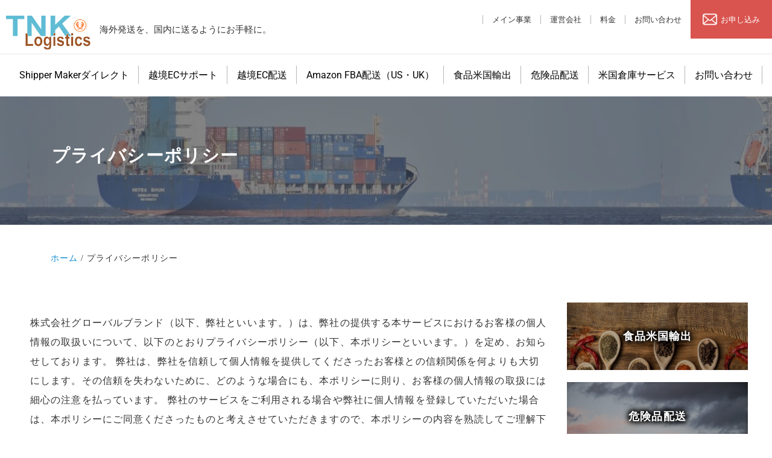

--- FILE ---
content_type: text/html; charset=UTF-8
request_url: https://tnk-logistics.com/privacy-policy/
body_size: 21930
content:
<!DOCTYPE html>
<html prefix="og: http://ogp.me/ns# fb: http://ogp.me/ns/fb# article: http://ogp.me/ns/article#" dir="ltr" lang="ja" prefix="og: https://ogp.me/ns#">
<head>
<meta http-equiv="Content-Type" content="text/html">
<meta http-equiv="X-UA-Compatible" content="IE=edge">
<meta charset="UTF-8">
<meta name="viewport" content="width=device-width, minimum-scale=1.0, maximum-scale=2, user-scalable=1, initial-scale=1"/>
<link rel="prerender" href="https://tnk-logistics.com">
<link rel="profile" href="https://gmpg.org/xfn/11">
<title>プライバシーポリシー - TNK Logistics by株式会社グローバルブランド</title>
<!-- All in One SEO 4.9.2 - aioseo.com -->
<meta name="description" content="株式会社グローバルブランド（以下、弊社といいます。）は、弊社の提供する本サービスにおけるお客様の個人情報の取扱"/>
<meta name="robots" content="max-image-preview:large"/>
<link rel="canonical" href="https://tnk-logistics.com/privacy-policy/"/>
<meta name="generator" content="All in One SEO (AIOSEO) 4.9.2"/>
<meta property="og:locale" content="ja_JP"/>
<meta property="og:site_name" content="TNK Logistics by株式会社グローバルブランド - 海外発送を、国内に送るようにお手軽に。"/>
<meta property="og:type" content="article"/>
<meta property="og:title" content="プライバシーポリシー - TNK Logistics by株式会社グローバルブランド"/>
<meta property="og:description" content="株式会社グローバルブランド（以下、弊社といいます。）は、弊社の提供する本サービスにおけるお客様の個人情報の取扱"/>
<meta property="og:url" content="https://tnk-logistics.com/privacy-policy/"/>
<meta property="og:image" content="https://tnk-logistics.com/wp-content/uploads/2020/05/logo.png"/>
<meta property="og:image:secure_url" content="https://tnk-logistics.com/wp-content/uploads/2020/05/logo.png"/>
<meta property="og:image:width" content="230"/>
<meta property="og:image:height" content="92"/>
<meta property="article:published_time" content="2020-07-10T03:54:18+00:00"/>
<meta property="article:modified_time" content="2023-01-30T05:56:01+00:00"/>
<meta name="twitter:card" content="summary_large_image"/>
<meta name="twitter:title" content="プライバシーポリシー - TNK Logistics by株式会社グローバルブランド"/>
<meta name="twitter:description" content="株式会社グローバルブランド（以下、弊社といいます。）は、弊社の提供する本サービスにおけるお客様の個人情報の取扱"/>
<meta name="twitter:image" content="https://tnk-logistics.com/wp-content/uploads/2020/05/logo.png"/>
<style id='wp-img-auto-sizes-contain-inline-css' type='text/css'>img:is([sizes=auto i],[sizes^="auto," i]){contain-intrinsic-size:3000px 1500px}</style><link rel='stylesheet' id='twentyseventeen-style-css' href='https://tnk-logistics.com/wp-content/themes/nishiki-child/style.css?ver=0086ce390ca98b4ffe594823267d0e6a' type='text/css' media='all'/><style id='classic-theme-styles-inline-css' type='text/css'>.wp-block-button__link{color:#fff;background-color:#32373c;border-radius:9999px;box-shadow:none;text-decoration:none;padding:calc(.667em + 2px) calc(1.333em + 2px);font-size:1.125em}.wp-block-file__button{background:#32373c;color:#fff;text-decoration:none}</style><link rel='stylesheet' id='aioseo/css/src/vue/standalone/blocks/table-of-contents/global.scss-css' href='https://tnk-logistics.com/wp-content/plugins/all-in-one-seo-pack/dist/Lite/assets/css/table-of-contents/global.e90f6d47.css?ver=4.9.2' type='text/css' media='all'/><style id='snow-monkey-forms-control-checkboxes-style-inline-css' type='text/css'>.smf-form .smf-checkboxes-control--horizontal .smf-checkboxes-control__control>.smf-label{display:inline-block;margin-right:var(--_margin-1)}.smf-form .smf-checkboxes-control--vertical .smf-checkboxes-control__control>.smf-label{display:block}.smf-form .smf-checkbox-control{align-items:flex-start;display:inline-flex;gap:var(--_s-2)}.smf-form .smf-checkbox-control__control{--_border-radius:var(--_global--border-radius);--_border-color:var(--_form-control-border-color);border:1px solid var(--_border-color);border-radius:var(--_border-radius);outline:0;--_transition-duration:var(--_global--transition-duration);--_transition-function-timing:var(--_global--transition-function-timing);--_transition-delay:var(--_global--transition-delay);transition:border var(--_transition-duration) var(--_transition-function-timing) var(--_transition-delay)}.smf-form .smf-checkbox-control__control:hover{--_border-color:var(--_form-control-border-color-hover)}.smf-form .smf-checkbox-control__control:active,.smf-form .smf-checkbox-control__control:focus,.smf-form .smf-checkbox-control__control:focus-within,.smf-form .smf-checkbox-control__control[aria-selected="true"]{--_border-color:var(--_form-control-border-color-focus)}.smf-form .smf-checkbox-control__control>input,.smf-form .smf-checkbox-control__control>textarea{border:none;outline:none}.smf-form .smf-checkbox-control__control{appearance:none;background-color:var(--_color-white);border-radius:3px;box-shadow:inset 0 1px 1px rgba(0,0,0,.035);cursor:pointer;display:inline-block;flex:0 0 auto;height:16px;margin:calc(var(--_half-leading)*1em) 0 0;position:relative;width:16px}.smf-form .smf-checkbox-control__control:before{border-color:var(--_color-white);border-style:solid;border-width:0 2px 2px 0;height:8px;left:calc(50% - 3px);margin:0!important;top:calc(50% - 5px);transform:rotate(45deg);visibility:hidden;width:6px}.smf-form .smf-checkbox-control__control:checked{background-color:#3a87fd;border-color:#3a87fd}.smf-form .smf-checkbox-control__control:checked:before{content:"";display:block;position:absolute;visibility:visible}.smf-form .smf-checkbox-control__control:disabled{background-color:var(--_lightest-color-gray)}.smf-form .smf-checkbox-control__control:disabled:before{border-color:var(--_dark-color-gray)}.smf-form .smf-checkbox-control__control{flex:none;margin-top:calc(var(--_half-leading)*1em)}</style><style id='snow-monkey-forms-control-file-style-inline-css' type='text/css'>.smf-form .smf-file-control{align-items:center;display:flex;flex-wrap:wrap;gap:1em;justify-content:space-between;position:relative}.smf-form .smf-file-control__filename,.smf-form .smf-file-control__label{display:none}.smf-form .smf-file-control>label{align-items:center;display:flex;flex-wrap:wrap;gap:1em;outline:none;position:relative}.smf-form .smf-file-control>label:before{content:"";display:block;inset:-3px;position:absolute}.smf-form .smf-file-control>label:active:before,.smf-form .smf-file-control>label:focus-within:before,.smf-form .smf-file-control>label:focus:before{border:1px solid var(--_form-control-border-color-focus);border-radius:var(--_global--border-radius)}.smf-form .smf-file-control>label>*{flex:0 0 auto}.smf-form .smf-file-control__control{display:none}.smf-form .smf-file-control__label{background-color:var(--_lighter-color-gray);background-image:linear-gradient(180deg,#fff,var(--_lighter-color-gray));border-radius:var(--_global--border-radius);color:var(--_color-text);cursor:pointer;display:inline-block;padding:var(--_padding-2) var(--_padding-1);text-decoration:none;--_border-radius:var(--_global--border-radius);--_border-color:var(--_form-control-border-color);border:1px solid var(--_border-color);border-radius:var(--_border-radius);outline:0;--_transition-duration:var(--_global--transition-duration);--_transition-function-timing:var(--_global--transition-function-timing);--_transition-delay:var(--_global--transition-delay);transition:border var(--_transition-duration) var(--_transition-function-timing) var(--_transition-delay)}.smf-form .smf-file-control__label:hover{--_border-color:var(--_form-control-border-color-hover)}.smf-form .smf-file-control__label:active,.smf-form .smf-file-control__label:focus,.smf-form .smf-file-control__label:focus-within,.smf-form .smf-file-control__label[aria-selected="true"]{--_border-color:var(--_form-control-border-color-focus)}.smf-form .smf-file-control__label>input,.smf-form .smf-file-control__label>textarea{border:none;outline:none}.smf-form .smf-file-control__filename--no-file{display:inline-block}.smf-form .smf-file-control__filename--has-file{display:none}.smf-form .smf-file-control__clear{cursor:pointer;display:none;text-decoration:underline}.smf-form .smf-file-control__value{margin-top:.25em}.smf-form .smf-file-control--set .smf-file-control__filename--no-file{display:none}.smf-form .smf-file-control--set .smf-file-control__clear,.smf-form .smf-file-control--set .smf-file-control__filename--has-file{display:inline-block}.smf-form .smf-file-control--uploaded label{display:none}.smf-form .smf-file-control--uploaded .smf-file-control__clear{display:inline-block}</style><style id='snow-monkey-forms-item-style-inline-css' type='text/css'>.smf-item label{cursor:pointer}.smf-item__description{color:var(--_dark-color-gray);margin-top:var(--_margin-2);--_font-size-level:-1;font-size:var(--_font-size);line-height:var(--_line-height)}</style><style id='snow-monkey-forms-control-radio-buttons-style-inline-css' type='text/css'>.smf-form .smf-radio-buttons-control--horizontal .smf-radio-buttons-control__control>.smf-label{display:inline-block;margin-right:var(--_margin-1)}.smf-form .smf-radio-buttons-control--vertical .smf-radio-buttons-control__control>.smf-label{display:block}.smf-form .smf-radio-button-control{align-items:flex-start;display:inline-flex;gap:var(--_s-2)}.smf-form .smf-radio-button-control__control{--_border-radius:var(--_global--border-radius);--_border-color:var(--_form-control-border-color);border:1px solid var(--_border-color);border-radius:var(--_border-radius);outline:0;--_transition-duration:var(--_global--transition-duration);--_transition-function-timing:var(--_global--transition-function-timing);--_transition-delay:var(--_global--transition-delay);transition:border var(--_transition-duration) var(--_transition-function-timing) var(--_transition-delay)}.smf-form .smf-radio-button-control__control:hover{--_border-color:var(--_form-control-border-color-hover)}.smf-form .smf-radio-button-control__control:active,.smf-form .smf-radio-button-control__control:focus,.smf-form .smf-radio-button-control__control:focus-within,.smf-form .smf-radio-button-control__control[aria-selected="true"]{--_border-color:var(--_form-control-border-color-focus)}.smf-form .smf-radio-button-control__control>input,.smf-form .smf-radio-button-control__control>textarea{border:none;outline:none}.smf-form .smf-radio-button-control__control{appearance:none;background-color:var(--_color-white);border-radius:100%;box-shadow:inset 0 1px 1px rgba(0,0,0,.035);cursor:pointer;display:inline-block;flex:0 0 auto;height:16px;margin:calc(var(--_half-leading)*1em) 0 0;position:relative;width:16px}.smf-form .smf-radio-button-control__control:before{background-color:var(--_color-white);border-radius:100%;height:6px;left:calc(50% - 3px);margin:0!important;overflow:hidden;top:calc(50% - 3px);visibility:hidden;width:6px}.smf-form .smf-radio-button-control__control:checked{background-color:#3a87fd;border-color:#3a87fd}.smf-form .smf-radio-button-control__control:checked:before{content:"";display:block;position:absolute;visibility:visible}.smf-form .smf-radio-button-control__control:disabled{background-color:var(--_lightest-color-gray)}.smf-form .smf-radio-button-control__control:disabled:before{background-color:var(--_dark-color-gray)}.smf-form .smf-radio-button-control__control{flex:none;margin-top:calc(var(--_half-leading)*1em)}</style><style id='snow-monkey-forms-control-select-style-inline-css' type='text/css'>.smf-form .smf-select-control{display:inline-block;position:relative}.smf-form .smf-select-control__toggle{display:none}.smf-form .smf-select-control__control{appearance:none;background-color:#0000;cursor:pointer;display:inline-block;max-width:100%;padding:.75rem 1rem;padding-right:var(--_s1);position:relative;z-index:1;--_border-radius:var(--_global--border-radius);--_border-color:var(--_form-control-border-color);border:1px solid var(--_border-color);border-radius:var(--_border-radius);outline:0;--_transition-duration:var(--_global--transition-duration);--_transition-function-timing:var(--_global--transition-function-timing);--_transition-delay:var(--_global--transition-delay);transition:border var(--_transition-duration) var(--_transition-function-timing) var(--_transition-delay)}.smf-form .smf-select-control__control:hover{--_border-color:var(--_form-control-border-color-hover)}.smf-form .smf-select-control__control:active,.smf-form .smf-select-control__control:focus,.smf-form .smf-select-control__control:focus-within,.smf-form .smf-select-control__control[aria-selected="true"]{--_border-color:var(--_form-control-border-color-focus)}.smf-form .smf-select-control__control>input,.smf-form .smf-select-control__control>textarea{border:none;outline:none}.smf-form .smf-select-control__control:focus+.smf-select-control__toggle:before{border-color:#3a87fd}.smf-form .smf-select-control__control:disabled+.smf-select-control__toggle{background-color:var(--_lightest-color-gray)}.smf-form .smf-select-control__toggle{background-color:var(--_color-white);bottom:0;display:block;left:0;position:absolute;right:0;top:0;z-index:0}.smf-form .smf-select-control__toggle:before{border-color:currentcolor;border-style:solid;border-width:0 1px 1px 0;content:"";display:block;height:6px;position:absolute;right:calc(var(--_s-1) - 6px);top:calc(50% - 4px);transform:rotate(45deg);width:6px}.smf-select-control__control{color:inherit}</style><style id='snow-monkey-forms-control-text-style-inline-css' type='text/css'>.smf-form .smf-text-control__control{background-color:var(--_color-white);box-shadow:inset 0 1px 1px rgba(0,0,0,.035);max-width:100%;padding:.75rem 1rem;--_border-radius:var(--_global--border-radius);--_border-color:var(--_form-control-border-color);border:1px solid var(--_border-color);border-radius:var(--_border-radius);outline:0;--_transition-duration:var(--_global--transition-duration);--_transition-function-timing:var(--_global--transition-function-timing);--_transition-delay:var(--_global--transition-delay);transition:border var(--_transition-duration) var(--_transition-function-timing) var(--_transition-delay)}.smf-form .smf-text-control__control:hover{--_border-color:var(--_form-control-border-color-hover)}.smf-form .smf-text-control__control:active,.smf-form .smf-text-control__control:focus,.smf-form .smf-text-control__control:focus-within,.smf-form .smf-text-control__control[aria-selected="true"]{--_border-color:var(--_form-control-border-color-focus)}.smf-form .smf-text-control__control>input,.smf-form .smf-text-control__control>textarea{border:none;outline:none}.smf-form .smf-text-control__control:disabled{background-color:var(--_lightest-color-gray)}textarea.smf-form .smf-text-control__control{height:auto;width:100%}.smf-text-control{line-height:1}</style><style id='snow-monkey-forms-control-textarea-style-inline-css' type='text/css'>.smf-form .smf-textarea-control__control{background-color:var(--_color-white);box-shadow:inset 0 1px 1px rgba(0,0,0,.035);display:block;max-width:100%;padding:.75rem 1rem;width:100%;--_border-radius:var(--_global--border-radius);--_border-color:var(--_form-control-border-color);border:1px solid var(--_border-color);border-radius:var(--_border-radius);outline:0;--_transition-duration:var(--_global--transition-duration);--_transition-function-timing:var(--_global--transition-function-timing);--_transition-delay:var(--_global--transition-delay);transition:border var(--_transition-duration) var(--_transition-function-timing) var(--_transition-delay)}.smf-form .smf-textarea-control__control:hover{--_border-color:var(--_form-control-border-color-hover)}.smf-form .smf-textarea-control__control:active,.smf-form .smf-textarea-control__control:focus,.smf-form .smf-textarea-control__control:focus-within,.smf-form .smf-textarea-control__control[aria-selected="true"]{--_border-color:var(--_form-control-border-color-focus)}.smf-form .smf-textarea-control__control>input,.smf-form .smf-textarea-control__control>textarea{border:none;outline:none}.smf-form .smf-textarea-control__control:disabled{background-color:var(--_lightest-color-gray)}textarea.smf-form .smf-textarea-control__control{height:auto;width:100%}</style><link rel='stylesheet' id='sass-basis-core-css' href='https://tnk-logistics.com/wp-content/plugins/snow-monkey-forms/dist/css/fallback.css?ver=1767591980' type='text/css' media='all'/><link rel='stylesheet' id='snow-monkey-forms-css' href='https://tnk-logistics.com/wp-content/plugins/snow-monkey-forms/dist/css/app.css?ver=1767591980' type='text/css' media='all'/><style id='global-styles-inline-css' type='text/css'>:root{--wp--preset--aspect-ratio--square:1;--wp--preset--aspect-ratio--4-3: 4/3;--wp--preset--aspect-ratio--3-4: 3/4;--wp--preset--aspect-ratio--3-2: 3/2;--wp--preset--aspect-ratio--2-3: 2/3;--wp--preset--aspect-ratio--16-9: 16/9;--wp--preset--aspect-ratio--9-16: 9/16;--wp--preset--color--black:#000;--wp--preset--color--cyan-bluish-gray:#abb8c3;--wp--preset--color--white:#fff;--wp--preset--color--pale-pink:#f78da7;--wp--preset--color--vivid-red:#cf2e2e;--wp--preset--color--luminous-vivid-orange:#ff6900;--wp--preset--color--luminous-vivid-amber:#fcb900;--wp--preset--color--light-green-cyan:#7bdcb5;--wp--preset--color--vivid-green-cyan:#00d084;--wp--preset--color--pale-cyan-blue:#8ed1fc;--wp--preset--color--vivid-cyan-blue:#0693e3;--wp--preset--color--vivid-purple:#9b51e0;--wp--preset--gradient--vivid-cyan-blue-to-vivid-purple:linear-gradient(135deg,#0693e3 0%,#9b51e0 100%);--wp--preset--gradient--light-green-cyan-to-vivid-green-cyan:linear-gradient(135deg,#7adcb4 0%,#00d082 100%);--wp--preset--gradient--luminous-vivid-amber-to-luminous-vivid-orange:linear-gradient(135deg,#fcb900 0%,#ff6900 100%);--wp--preset--gradient--luminous-vivid-orange-to-vivid-red:linear-gradient(135deg,#ff6900 0%,#cf2e2e 100%);--wp--preset--gradient--very-light-gray-to-cyan-bluish-gray:linear-gradient(135deg,#eee 0%,#a9b8c3 100%);--wp--preset--gradient--cool-to-warm-spectrum:linear-gradient(135deg,#4aeadc 0%,#9778d1 20%,#cf2aba 40%,#ee2c82 60%,#fb6962 80%,#fef84c 100%);--wp--preset--gradient--blush-light-purple:linear-gradient(135deg,#ffceec 0%,#9896f0 100%);--wp--preset--gradient--blush-bordeaux:linear-gradient(135deg,#fecda5 0%,#fe2d2d 50%,#6b003e 100%);--wp--preset--gradient--luminous-dusk:linear-gradient(135deg,#ffcb70 0%,#c751c0 50%,#4158d0 100%);--wp--preset--gradient--pale-ocean:linear-gradient(135deg,#fff5cb 0%,#b6e3d4 50%,#33a7b5 100%);--wp--preset--gradient--electric-grass:linear-gradient(135deg,#caf880 0%,#71ce7e 100%);--wp--preset--gradient--midnight:linear-gradient(135deg,#020381 0%,#2874fc 100%);--wp--preset--font-size--small:13px;--wp--preset--font-size--medium:20px;--wp--preset--font-size--large:36px;--wp--preset--font-size--x-large:42px;--wp--preset--spacing--20:.44rem;--wp--preset--spacing--30:.67rem;--wp--preset--spacing--40:1rem;--wp--preset--spacing--50:1.5rem;--wp--preset--spacing--60:2.25rem;--wp--preset--spacing--70:3.38rem;--wp--preset--spacing--80:5.06rem;--wp--preset--shadow--natural:6px 6px 9px rgba(0,0,0,.2);--wp--preset--shadow--deep:12px 12px 50px rgba(0,0,0,.4);--wp--preset--shadow--sharp:6px 6px 0 rgba(0,0,0,.2);--wp--preset--shadow--outlined:6px 6px 0 -3px #fff , 6px 6px #000;--wp--preset--shadow--crisp:6px 6px 0 #000}:where(.is-layout-flex){gap:.5em}:where(.is-layout-grid){gap:.5em}body .is-layout-flex{display:flex}.is-layout-flex{flex-wrap:wrap;align-items:center}.is-layout-flex > :is(*, div){margin:0}body .is-layout-grid{display:grid}.is-layout-grid > :is(*, div){margin:0}:where(.wp-block-columns.is-layout-flex){gap:2em}:where(.wp-block-columns.is-layout-grid){gap:2em}:where(.wp-block-post-template.is-layout-flex){gap:1.25em}:where(.wp-block-post-template.is-layout-grid){gap:1.25em}.has-black-color{color:var(--wp--preset--color--black)!important}.has-cyan-bluish-gray-color{color:var(--wp--preset--color--cyan-bluish-gray)!important}.has-white-color{color:var(--wp--preset--color--white)!important}.has-pale-pink-color{color:var(--wp--preset--color--pale-pink)!important}.has-vivid-red-color{color:var(--wp--preset--color--vivid-red)!important}.has-luminous-vivid-orange-color{color:var(--wp--preset--color--luminous-vivid-orange)!important}.has-luminous-vivid-amber-color{color:var(--wp--preset--color--luminous-vivid-amber)!important}.has-light-green-cyan-color{color:var(--wp--preset--color--light-green-cyan)!important}.has-vivid-green-cyan-color{color:var(--wp--preset--color--vivid-green-cyan)!important}.has-pale-cyan-blue-color{color:var(--wp--preset--color--pale-cyan-blue)!important}.has-vivid-cyan-blue-color{color:var(--wp--preset--color--vivid-cyan-blue)!important}.has-vivid-purple-color{color:var(--wp--preset--color--vivid-purple)!important}.has-black-background-color{background-color:var(--wp--preset--color--black)!important}.has-cyan-bluish-gray-background-color{background-color:var(--wp--preset--color--cyan-bluish-gray)!important}.has-white-background-color{background-color:var(--wp--preset--color--white)!important}.has-pale-pink-background-color{background-color:var(--wp--preset--color--pale-pink)!important}.has-vivid-red-background-color{background-color:var(--wp--preset--color--vivid-red)!important}.has-luminous-vivid-orange-background-color{background-color:var(--wp--preset--color--luminous-vivid-orange)!important}.has-luminous-vivid-amber-background-color{background-color:var(--wp--preset--color--luminous-vivid-amber)!important}.has-light-green-cyan-background-color{background-color:var(--wp--preset--color--light-green-cyan)!important}.has-vivid-green-cyan-background-color{background-color:var(--wp--preset--color--vivid-green-cyan)!important}.has-pale-cyan-blue-background-color{background-color:var(--wp--preset--color--pale-cyan-blue)!important}.has-vivid-cyan-blue-background-color{background-color:var(--wp--preset--color--vivid-cyan-blue)!important}.has-vivid-purple-background-color{background-color:var(--wp--preset--color--vivid-purple)!important}.has-black-border-color{border-color:var(--wp--preset--color--black)!important}.has-cyan-bluish-gray-border-color{border-color:var(--wp--preset--color--cyan-bluish-gray)!important}.has-white-border-color{border-color:var(--wp--preset--color--white)!important}.has-pale-pink-border-color{border-color:var(--wp--preset--color--pale-pink)!important}.has-vivid-red-border-color{border-color:var(--wp--preset--color--vivid-red)!important}.has-luminous-vivid-orange-border-color{border-color:var(--wp--preset--color--luminous-vivid-orange)!important}.has-luminous-vivid-amber-border-color{border-color:var(--wp--preset--color--luminous-vivid-amber)!important}.has-light-green-cyan-border-color{border-color:var(--wp--preset--color--light-green-cyan)!important}.has-vivid-green-cyan-border-color{border-color:var(--wp--preset--color--vivid-green-cyan)!important}.has-pale-cyan-blue-border-color{border-color:var(--wp--preset--color--pale-cyan-blue)!important}.has-vivid-cyan-blue-border-color{border-color:var(--wp--preset--color--vivid-cyan-blue)!important}.has-vivid-purple-border-color{border-color:var(--wp--preset--color--vivid-purple)!important}.has-vivid-cyan-blue-to-vivid-purple-gradient-background{background:var(--wp--preset--gradient--vivid-cyan-blue-to-vivid-purple)!important}.has-light-green-cyan-to-vivid-green-cyan-gradient-background{background:var(--wp--preset--gradient--light-green-cyan-to-vivid-green-cyan)!important}.has-luminous-vivid-amber-to-luminous-vivid-orange-gradient-background{background:var(--wp--preset--gradient--luminous-vivid-amber-to-luminous-vivid-orange)!important}.has-luminous-vivid-orange-to-vivid-red-gradient-background{background:var(--wp--preset--gradient--luminous-vivid-orange-to-vivid-red)!important}.has-very-light-gray-to-cyan-bluish-gray-gradient-background{background:var(--wp--preset--gradient--very-light-gray-to-cyan-bluish-gray)!important}.has-cool-to-warm-spectrum-gradient-background{background:var(--wp--preset--gradient--cool-to-warm-spectrum)!important}.has-blush-light-purple-gradient-background{background:var(--wp--preset--gradient--blush-light-purple)!important}.has-blush-bordeaux-gradient-background{background:var(--wp--preset--gradient--blush-bordeaux)!important}.has-luminous-dusk-gradient-background{background:var(--wp--preset--gradient--luminous-dusk)!important}.has-pale-ocean-gradient-background{background:var(--wp--preset--gradient--pale-ocean)!important}.has-electric-grass-gradient-background{background:var(--wp--preset--gradient--electric-grass)!important}.has-midnight-gradient-background{background:var(--wp--preset--gradient--midnight)!important}.has-small-font-size{font-size:var(--wp--preset--font-size--small)!important}.has-medium-font-size{font-size:var(--wp--preset--font-size--medium)!important}.has-large-font-size{font-size:var(--wp--preset--font-size--large)!important}.has-x-large-font-size{font-size:var(--wp--preset--font-size--x-large)!important}:where(.wp-block-post-template.is-layout-flex){gap:1.25em}:where(.wp-block-post-template.is-layout-grid){gap:1.25em}:where(.wp-block-term-template.is-layout-flex){gap:1.25em}:where(.wp-block-term-template.is-layout-grid){gap:1.25em}:where(.wp-block-columns.is-layout-flex){gap:2em}:where(.wp-block-columns.is-layout-grid){gap:2em}:root :where(.wp-block-pullquote){font-size:1.5em;line-height:1.6}</style><link rel='stylesheet' id='contact-form-7-css' href='https://tnk-logistics.com/wp-content/plugins/contact-form-7/includes/css/styles.css?ver=6.1.4' type='text/css' media='all'/><link rel='stylesheet' id='whats-new-style-css' href='https://tnk-logistics.com/wp-content/plugins/whats-new-genarator/whats-new.css?ver=2.0.2' type='text/css' media='all'/><link rel='stylesheet' id='nishiki-main-style-css' href='https://tnk-logistics.com/wp-content/themes/nishiki/assets/css/main.css' type='text/css' media=''/><style id='nishiki-main-style-inline-css' type='text/css'>.container{max-width:1000px}.single .sidebar-none #main > .container > * > * > *:not(.alignwide):not(.alignfull):not(.alignleft):not(.alignright):not(.is-style-wide):not(.author-info),.single .sidebar-bottom #main > .container > * > * > *:not(.alignwide):not(.alignfull):not(.alignleft):not(.alignright):not(.is-style-wide):not(.author-info),.page .show-on-front-page #main > .container > * > * > *:not(.alignwide):not(.alignfull):not(.alignleft):not(.alignright):not(.is-style-wide):not(.author-info),.page .sidebar-none #main > .container > * > * > *:not(.alignwide):not(.alignfull):not(.alignleft):not(.alignright):not(.is-style-wide):not(.author-info),.page .sidebar-bottom #main > .container > * > * > *:not(.alignwide):not(.alignfull):not(.alignleft):not(.alignright):not(.is-style-wide):not(.author-info){max-width:1000px;width:90%;margin-left:auto;margin-right:auto}body{background-color:#fff}body,.articles a{color:#333}.articles header,.articles header a{color:#333}.nav_pc a{color:#333}input[type="submit"],button[type="submit"]{color:#333}input:hover[type="submit"],button:hover[type="submit"]{background:#333;color:#fff;border-color:#333}aside section a,aside section ul li,.comments-area .comment-list li .comment-body,.comments-area .comment-form-comment{border-color:#aaa}.nav_pc a:hover{color:#aaa}.comments-area .comment-list li .comment-date,.comments-area cite,.comments-area cite a{color:#aaa}.comments-area .comment-form-comment{border-color:#aaa}.single .entry-content table th,.single .entry-content table td,.page .entry-content table th,.page .entry-content table td{border-color:#aaa}.entry-content table::-webkit-scrollbar-thumb:horizontal{background-color:#aaa}input[type="submit"][disabled]{border-color:#aaa;color:#aaa;pointer-events:none}input:hover[type="submit"][disabled]{background:none;color:#aaa}a{color:#0a88cc}aside .tagcloud a{border-color:#0a88cc}a:hover{color:#0044a3}html,button,input[type="submit"]{font-size:16px}.articles article.sticky::before{border-color:#557c4c transparent transparent transparent}#front-page-section1{color:#333}#front-page-section1{text-align:left}#front-page-section1 .sub-text{padding-left:0}#front-page-section1 img.img-placeholder{filter:blur(15px) grayscale(100%)}#front-page-section1::after{background-color:#333}#front-page-section1::after{opacity:.3}#front-page-section1 .main-button a{color:#fff}#front-page-section1 .main-button a{background-color:#333}#front-page-section1 .main-button a:hover{background-color:#fff;color:#333}#front-page-section1 .featured-items .featured-item1 i{color:#333}#front-page-section1 .featured-items .featured-item1 .featured-title{color:#333}#front-page-section1 .featured-items .featured-item1 .featured-text{color:#333}#front-page-section1 .featured-items .featured-item1 .featured-button a{color:#fff}#front-page-section1 .featured-items .featured-item1 .featured-button a{background-color:#333}#front-page-section1 .featured-items .featured-item1 .featured-button a:hover{background-color:#fff;color:#333}#front-page-section1 .featured-items .featured-item2 i{color:#333}#front-page-section1 .featured-items .featured-item2 .featured-title{color:#333}#front-page-section1 .featured-items .featured-item2 .featured-text{color:#333}#front-page-section1 .featured-items .featured-item2 .featured-button a{color:#fff}#front-page-section1 .featured-items .featured-item2 .featured-button a{background-color:#333}#front-page-section1 .featured-items .featured-item2 .featured-button a:hover{background-color:#fff;color:#333}#front-page-section1 .featured-items .featured-item3 i{color:#333}#front-page-section1 .featured-items .featured-item3 .featured-title{color:#333}#front-page-section1 .featured-items .featured-item3 .featured-text{color:#333}#front-page-section1 .featured-items .featured-item3 .featured-button a{color:#fff}#front-page-section1 .featured-items .featured-item3 .featured-button a{background-color:#333}#front-page-section1 .featured-items .featured-item3 .featured-button a:hover{background-color:#fff;color:#333}#front-page-section2{color:#333}#front-page-section2{text-align:left}#front-page-section2 .sub-text{padding-left:0}#front-page-section2 img.img-placeholder{filter:blur(15px) grayscale(100%)}#front-page-section2::after{background-color:#333}#front-page-section2::after{opacity:.3}#front-page-section2 .main-button a{color:#fff}#front-page-section2 .main-button a{background-color:#333}#front-page-section2 .main-button a:hover{background-color:#fff;color:#333}#front-page-section2 .featured-items .featured-item1 i{color:#333}#front-page-section2 .featured-items .featured-item1 .featured-title{color:#333}#front-page-section2 .featured-items .featured-item1 .featured-text{color:#333}#front-page-section2 .featured-items .featured-item1 .featured-button a{color:#fff}#front-page-section2 .featured-items .featured-item1 .featured-button a{background-color:#333}#front-page-section2 .featured-items .featured-item1 .featured-button a:hover{background-color:#fff;color:#333}#front-page-section2 .featured-items .featured-item2 i{color:#333}#front-page-section2 .featured-items .featured-item2 .featured-title{color:#333}#front-page-section2 .featured-items .featured-item2 .featured-text{color:#333}#front-page-section2 .featured-items .featured-item2 .featured-button a{color:#fff}#front-page-section2 .featured-items .featured-item2 .featured-button a{background-color:#333}#front-page-section2 .featured-items .featured-item2 .featured-button a:hover{background-color:#fff;color:#333}#front-page-section2 .featured-items .featured-item3 i{color:#333}#front-page-section2 .featured-items .featured-item3 .featured-title{color:#333}#front-page-section2 .featured-items .featured-item3 .featured-text{color:#333}#front-page-section2 .featured-items .featured-item3 .featured-button a{color:#fff}#front-page-section2 .featured-items .featured-item3 .featured-button a{background-color:#333}#front-page-section2 .featured-items .featured-item3 .featured-button a:hover{background-color:#fff;color:#333}#front-page-section3{color:#333}#front-page-section3{text-align:left}#front-page-section3 .sub-text{padding-left:0}#front-page-section3 img.img-placeholder{filter:blur(15px) grayscale(100%)}#front-page-section3::after{background-color:#333}#front-page-section3::after{opacity:.3}#front-page-section3 .main-button a{color:#fff}#front-page-section3 .main-button a{background-color:#333}#front-page-section3 .main-button a:hover{background-color:#fff;color:#333}#front-page-section3 .featured-items .featured-item1 i{color:#333}#front-page-section3 .featured-items .featured-item1 .featured-title{color:#333}#front-page-section3 .featured-items .featured-item1 .featured-text{color:#333}#front-page-section3 .featured-items .featured-item1 .featured-button a{color:#fff}#front-page-section3 .featured-items .featured-item1 .featured-button a{background-color:#333}#front-page-section3 .featured-items .featured-item1 .featured-button a:hover{background-color:#fff;color:#333}#front-page-section3 .featured-items .featured-item2 i{color:#333}#front-page-section3 .featured-items .featured-item2 .featured-title{color:#333}#front-page-section3 .featured-items .featured-item2 .featured-text{color:#333}#front-page-section3 .featured-items .featured-item2 .featured-button a{color:#fff}#front-page-section3 .featured-items .featured-item2 .featured-button a{background-color:#333}#front-page-section3 .featured-items .featured-item2 .featured-button a:hover{background-color:#fff;color:#333}#front-page-section3 .featured-items .featured-item3 i{color:#333}#front-page-section3 .featured-items .featured-item3 .featured-title{color:#333}#front-page-section3 .featured-items .featured-item3 .featured-text{color:#333}#front-page-section3 .featured-items .featured-item3 .featured-button a{color:#fff}#front-page-section3 .featured-items .featured-item3 .featured-button a{background-color:#333}#front-page-section3 .featured-items .featured-item3 .featured-button a:hover{background-color:#fff;color:#333}#front-page-section4{color:#333}#front-page-section4{text-align:left}#front-page-section4 .sub-text{padding-left:0}#front-page-section4 img.img-placeholder{filter:blur(15px) grayscale(100%)}#front-page-section4::after{background-color:#333}#front-page-section4::after{opacity:.3}#front-page-section4 .main-button a{color:#fff}#front-page-section4 .main-button a{background-color:#333}#front-page-section4 .main-button a:hover{background-color:#fff;color:#333}#front-page-section4 .featured-items .featured-item1 i{color:#333}#front-page-section4 .featured-items .featured-item1 .featured-title{color:#333}#front-page-section4 .featured-items .featured-item1 .featured-text{color:#333}#front-page-section4 .featured-items .featured-item1 .featured-button a{color:#fff}#front-page-section4 .featured-items .featured-item1 .featured-button a{background-color:#333}#front-page-section4 .featured-items .featured-item1 .featured-button a:hover{background-color:#fff;color:#333}#front-page-section4 .featured-items .featured-item2 i{color:#333}#front-page-section4 .featured-items .featured-item2 .featured-title{color:#333}#front-page-section4 .featured-items .featured-item2 .featured-text{color:#333}#front-page-section4 .featured-items .featured-item2 .featured-button a{color:#fff}#front-page-section4 .featured-items .featured-item2 .featured-button a{background-color:#333}#front-page-section4 .featured-items .featured-item2 .featured-button a:hover{background-color:#fff;color:#333}#front-page-section4 .featured-items .featured-item3 i{color:#333}#front-page-section4 .featured-items .featured-item3 .featured-title{color:#333}#front-page-section4 .featured-items .featured-item3 .featured-text{color:#333}#front-page-section4 .featured-items .featured-item3 .featured-button a{color:#fff}#front-page-section4 .featured-items .featured-item3 .featured-button a{background-color:#333}#front-page-section4 .featured-items .featured-item3 .featured-button a:hover{background-color:#fff;color:#333}#masthead .container{max-width:9000px}#masthead{background:#fff}#masthead .site-info a{color:#000}#masthead button.icon{border-color:#000;color:#000}#masthead button.icon:hover{color:#fff;background:#000}@media only screen and (min-width:769px){body #masthead #menu-collapse a{color:#000}body #masthead #menu-collapse a:hover{color:#fff;background-color:#000}body #masthead #menu-collapse>ul>li>a::after{border-bottom:1px solid #000}body #masthead #menu-collapse>ul>li>ul{background-color:#ffffffee;background-image:none}}.main-visual{color:#fff}.main-visual img.img-placeholder{filter:blur(15px) grayscale(100%)}.main-visual::after{background-color:#000}.main-visual::after{opacity:.3}.main-visual .main-visual-content a{color:#fff}.main-visual .main-visual-content a{background-color:#895892}.main-visual .main-visual-content a:hover{color:#895892;background-color:#fff}.single header::after{background-color:#333}.single header::after{opacity:.9}.single .page-header,.single .page-header a{color:#fff}.post-template-sidebar-right #main .column{padding-right:320px}@media only screen and (max-width:768px){.post-template-sidebar-right #main .column{padding:0}}.post-template-sidebar-right aside.sidebar{width:300px;margin-right:-320px}.page header::after{background-color:#333}.page header::after{opacity:.9}.page .page-header{color:#fff}.page-template-sidebar-right #main .column{padding-right:320px}@media only screen and (max-width:768px){.page-template-sidebar-right #main .column{padding:0}}.page-template-sidebar-right aside{width:300px;margin-right:-320px}.archive #main .container.column,.search #main .container.column,.paged #main .container.column,.blog #main .container.column,.error404 #main .container.column{max-width:1000px}.archive header::after,.error404 header::after,.search header::after,.paged header::after,.blog header::after{background-color:#333}.archive header::after,.error404 header::after,.search header::after,.paged header::after,.blog header::after{opacity:.9}.archive .page-header,.error404 .page-header,.search .page-header,.paged .page-header,.blog .page-header{color:#fff}#footer .footer-content .container{max-width:1000px}.footer-widget{color:#333}.footer-widget a{color:#0a88cc}#footer{color:#333}#footer{background:#fff}#footer .btn{color:#333;border-color:#333}#footer .btn:hover{color:#fff;background:#333}#footer .copyright a{color:#0a88cc}.footer-widget .wp-block-search .wp-block-search__button{color:#333;border-color:#333;background:transparent;fill:#333}.footer-widget .wp-block-search .wp-block-search__button:hover{background-color:#333}.footer-widget .wp-block-search .wp-block-search__input,.footer-widget .wp-block-search div,.footer-widget thead,.footer-widget tr{color:#333;border-color:#333}.footer-widget .wp-block-search .wp-block-search__input::placeholder{color:#33333366}.footer-widget .wp-block-search .wp-block-search__button:hover{color:#fff;fill:#fff}.nishiki-gb-breadcrumbs{font-size:.85rem;padding:.8rem 0}.nishiki-gb-breadcrumbs .container{white-space:nowrap;overflow:hidden;text-overflow:ellipsis;padding-left:0}.nishiki-gb-breadcrumbs li{display:inline}.nishiki-gb-breadcrumbs li:not(:first-child):before{font-family:'icomoon';content:'/';margin-left:.3rem;margin-right:.3rem}.nishiki-gb-breadcrumbs{color:#333}.nishiki-gb-breadcrumbs a{color:#0a88cc}.nishiki-gb-breadcrumbs a:hover{color:#0044a3}#nishiki_gb_social_wrapper{padding:3rem 1rem;text-align:center}#nishiki_gb_social_wrapper p{margin:0;font-size:.9rem}#nishiki_gb_social_wrapper>div{margin:0 auto}#nishiki_gb_social_wrapper>div a{display:inline-block;margin:1.5rem 1rem;padding:.8rem}#nishiki_gb_social_wrapper>div a i{font-size:1.6rem;vertical-align:middle}#nishiki_gb_social_wrapper{color:#fff}#nishiki_gb_social_wrapper a{color:#fff}#nishiki_gb_social_wrapper>div a{border:1px solid #fff}#nishiki_gb_social_wrapper{background:#142746}#nishiki_gb_social_wrapper a:hover{color:#142746;background:#fff}.nishiki_share_button_wrapper{margin:1.5rem auto;letter-spacing:normal}.nishiki_share_button_wrapper .before_text{margin:0 0 .5rem;text-align:center}.nishiki_share_button_wrapper .after_text{margin:.5rem 0 0;text-align:center}.nishiki_share_button_wrapper>div{text-align:center;display:display:-webkit-flex;display:-ms-flexbox;display:flex;width:100%;-webkit-box-pack:justify;-webkit-justify-content:space-between;-ms-flex-pack:justify;justify-content:space-between}.nishiki_share_button_wrapper>div a{-webkit-box-flex:1;-webkit-flex:1;-ms-flex:1;flex:1;display:inline-block;padding:.5rem 0;width:100%;color:#fff;font-size:1.3rem}.nishiki_share_button_wrapper>div a i{vertical-align:middle}.nishiki_share_button_wrapper>div a.line{background:#00b900}.nishiki_share_button_wrapper>div a.line:hover{background:#008f00}.nishiki_share_button_wrapper>div a.tw{background:#1b95e0}.nishiki_share_button_wrapper>div a.tw:hover{background:#1772ab}.nishiki_share_button_wrapper>div a.fb{background:#3d659d}.nishiki_share_button_wrapper>div a.fb:hover{background:#385184}.nishiki_share_button_wrapper>div a.gplus{background:#ce3d2b}.nishiki_share_button_wrapper>div a.gplus:hover{background:#a43124}.nishiki_share_button_wrapper>div a.hb{background:#00a4de}.nishiki_share_button_wrapper>div a.hb:hover{background:#0086b5}</style><link rel='stylesheet' id='parent-style-css' href='https://tnk-logistics.com/wp-content/themes/nishiki-child/original.css?ver=20250709' type='text/css' media='all'/><link rel='stylesheet' id='swiper-min-style-css' href='//cdnjs.cloudflare.com/ajax/libs/Swiper/4.5.1/css/swiper.min.css?ver=0086ce390ca98b4ffe594823267d0e6a' type='text/css' media='all'/><link rel='stylesheet' id='google-webfont-style-css' href='//fonts.googleapis.com/css2?family=Libre+Baskerville&#038;display=swap&#038;ver=6.9' type='text/css' media='all'/><link rel='stylesheet' id='tablepress-default-css' href='https://tnk-logistics.com/wp-content/plugins/tablepress/css/build/default.css?ver=3.2.6' type='text/css' media='all'/><link rel='stylesheet' id='elementor-icons-css' href='https://tnk-logistics.com/wp-content/plugins/elementor/assets/lib/eicons/css/elementor-icons.min.css?ver=5.45.0' type='text/css' media='all'/><link rel='stylesheet' id='elementor-frontend-css' href='https://tnk-logistics.com/wp-content/plugins/elementor/assets/css/frontend.min.css?ver=3.34.0' type='text/css' media='all'/><link rel='stylesheet' id='elementor-post-13-css' href='https://tnk-logistics.com/wp-content/uploads/elementor/css/post-13.css?ver=1768002990' type='text/css' media='all'/><link rel='stylesheet' id='widget-heading-css' href='https://tnk-logistics.com/wp-content/plugins/elementor/assets/css/widget-heading.min.css?ver=3.34.0' type='text/css' media='all'/><link rel='stylesheet' id='elementor-gf-local-roboto-css' href='https://tnk-logistics.com/wp-content/uploads/elementor/google-fonts/css/roboto.css?ver=1742257020' type='text/css' media='all'/><link rel='stylesheet' id='elementor-gf-local-robotoslab-css' href='https://tnk-logistics.com/wp-content/uploads/elementor/google-fonts/css/robotoslab.css?ver=1742257026' type='text/css' media='all'/><script type="application/ld+json" class="aioseo-schema">
			{"@context":"https:\/\/schema.org","@graph":[{"@type":"BreadcrumbList","@id":"https:\/\/tnk-logistics.com\/privacy-policy\/#breadcrumblist","itemListElement":[{"@type":"ListItem","@id":"https:\/\/tnk-logistics.com#listItem","position":1,"name":"Home","item":"https:\/\/tnk-logistics.com","nextItem":{"@type":"ListItem","@id":"https:\/\/tnk-logistics.com\/privacy-policy\/#listItem","name":"\u30d7\u30e9\u30a4\u30d0\u30b7\u30fc\u30dd\u30ea\u30b7\u30fc"}},{"@type":"ListItem","@id":"https:\/\/tnk-logistics.com\/privacy-policy\/#listItem","position":2,"name":"\u30d7\u30e9\u30a4\u30d0\u30b7\u30fc\u30dd\u30ea\u30b7\u30fc","previousItem":{"@type":"ListItem","@id":"https:\/\/tnk-logistics.com#listItem","name":"Home"}}]},{"@type":"Organization","@id":"https:\/\/tnk-logistics.com\/#organization","name":"TNK Logistics by\u682a\u5f0f\u4f1a\u793e\u30b0\u30ed\u30fc\u30d0\u30eb\u30d6\u30e9\u30f3\u30c9","description":"\u6d77\u5916\u767a\u9001\u3092\u3001\u56fd\u5185\u306b\u9001\u308b\u3088\u3046\u306b\u304a\u624b\u8efd\u306b\u3002","url":"https:\/\/tnk-logistics.com\/","logo":{"@type":"ImageObject","url":"https:\/\/tnk-logistics.com\/wp-content\/uploads\/2020\/05\/logo.png","@id":"https:\/\/tnk-logistics.com\/privacy-policy\/#organizationLogo","width":230,"height":92},"image":{"@id":"https:\/\/tnk-logistics.com\/privacy-policy\/#organizationLogo"}},{"@type":"WebPage","@id":"https:\/\/tnk-logistics.com\/privacy-policy\/#webpage","url":"https:\/\/tnk-logistics.com\/privacy-policy\/","name":"\u30d7\u30e9\u30a4\u30d0\u30b7\u30fc\u30dd\u30ea\u30b7\u30fc - TNK Logistics by\u682a\u5f0f\u4f1a\u793e\u30b0\u30ed\u30fc\u30d0\u30eb\u30d6\u30e9\u30f3\u30c9","description":"\u682a\u5f0f\u4f1a\u793e\u30b0\u30ed\u30fc\u30d0\u30eb\u30d6\u30e9\u30f3\u30c9\uff08\u4ee5\u4e0b\u3001\u5f0a\u793e\u3068\u3044\u3044\u307e\u3059\u3002\uff09\u306f\u3001\u5f0a\u793e\u306e\u63d0\u4f9b\u3059\u308b\u672c\u30b5\u30fc\u30d3\u30b9\u306b\u304a\u3051\u308b\u304a\u5ba2\u69d8\u306e\u500b\u4eba\u60c5\u5831\u306e\u53d6\u6271","inLanguage":"ja","isPartOf":{"@id":"https:\/\/tnk-logistics.com\/#website"},"breadcrumb":{"@id":"https:\/\/tnk-logistics.com\/privacy-policy\/#breadcrumblist"},"datePublished":"2020-07-10T12:54:18+09:00","dateModified":"2023-01-30T14:56:01+09:00"},{"@type":"WebSite","@id":"https:\/\/tnk-logistics.com\/#website","url":"https:\/\/tnk-logistics.com\/","name":"TNK Logistics by\u682a\u5f0f\u4f1a\u793e\u30b0\u30ed\u30fc\u30d0\u30eb\u30d6\u30e9\u30f3\u30c9","description":"\u6d77\u5916\u767a\u9001\u3092\u3001\u56fd\u5185\u306b\u9001\u308b\u3088\u3046\u306b\u304a\u624b\u8efd\u306b\u3002","inLanguage":"ja","publisher":{"@id":"https:\/\/tnk-logistics.com\/#organization"}}]}
		</script>
<!-- All in One SEO -->
<link rel="alternate" href="https://tnk-logistics.com/privacy-policy/" hreflang="ja"/>
<link rel="alternate" href="https://tnk-logistics.com/en/privacy-policy-en/" hreflang="en"/>
<link rel='dns-prefetch' href='//cdnjs.cloudflare.com'/>
<link rel='dns-prefetch' href='//fonts.googleapis.com'/>
<link rel="alternate" type="application/rss+xml" title="TNK Logistics by株式会社グローバルブランド &raquo; フィード" href="https://tnk-logistics.com/feed/"/>
<link rel="alternate" type="application/rss+xml" title="TNK Logistics by株式会社グローバルブランド &raquo; コメントフィード" href="https://tnk-logistics.com/comments/feed/"/>
<link rel="alternate" title="oEmbed (JSON)" type="application/json+oembed" href="https://tnk-logistics.com/wp-json/oembed/1.0/embed?url=https%3A%2F%2Ftnk-logistics.com%2Fprivacy-policy%2F&#038;lang=ja"/>
<link rel="alternate" title="oEmbed (XML)" type="text/xml+oembed" href="https://tnk-logistics.com/wp-json/oembed/1.0/embed?url=https%3A%2F%2Ftnk-logistics.com%2Fprivacy-policy%2F&#038;format=xml&#038;lang=ja"/>
<!-- This site uses the Google Analytics by MonsterInsights plugin v9.11.1 - Using Analytics tracking - https://www.monsterinsights.com/ -->
<script src="//www.googletagmanager.com/gtag/js?id=G-D0HH27NGEE" data-cfasync="false" data-wpfc-render="false" data-pagespeed-orig-type="text/javascript" async type="text/psajs" data-pagespeed-orig-index="0"></script>
<script data-cfasync="false" data-wpfc-render="false" data-pagespeed-orig-type="text/javascript" type="text/psajs" data-pagespeed-orig-index="1">var mi_version='9.11.1';var mi_track_user=true;var mi_no_track_reason='';var MonsterInsightsDefaultLocations={"page_location":"https:\/\/tnk-logistics.com\/privacy-policy\/"};if(typeof MonsterInsightsPrivacyGuardFilter==='function'){var MonsterInsightsLocations=(typeof MonsterInsightsExcludeQuery==='object')?MonsterInsightsPrivacyGuardFilter(MonsterInsightsExcludeQuery):MonsterInsightsPrivacyGuardFilter(MonsterInsightsDefaultLocations);}else{var MonsterInsightsLocations=(typeof MonsterInsightsExcludeQuery==='object')?MonsterInsightsExcludeQuery:MonsterInsightsDefaultLocations;}var disableStrs=['ga-disable-G-D0HH27NGEE',];function __gtagTrackerIsOptedOut(){for(var index=0;index<disableStrs.length;index++){if(document.cookie.indexOf(disableStrs[index]+'=true')>-1){return true;}}return false;}if(__gtagTrackerIsOptedOut()){for(var index=0;index<disableStrs.length;index++){window[disableStrs[index]]=true;}}function __gtagTrackerOptout(){for(var index=0;index<disableStrs.length;index++){document.cookie=disableStrs[index]+'=true; expires=Thu, 31 Dec 2099 23:59:59 UTC; path=/';window[disableStrs[index]]=true;}}if('undefined'===typeof gaOptout){function gaOptout(){__gtagTrackerOptout();}}window.dataLayer=window.dataLayer||[];window.MonsterInsightsDualTracker={helpers:{},trackers:{},};if(mi_track_user){function __gtagDataLayer(){dataLayer.push(arguments);}function __gtagTracker(type,name,parameters){if(!parameters){parameters={};}if(parameters.send_to){__gtagDataLayer.apply(null,arguments);return;}if(type==='event'){parameters.send_to=monsterinsights_frontend.v4_id;var hookName=name;if(typeof parameters['event_category']!=='undefined'){hookName=parameters['event_category']+':'+name;}if(typeof MonsterInsightsDualTracker.trackers[hookName]!=='undefined'){MonsterInsightsDualTracker.trackers[hookName](parameters);}else{__gtagDataLayer('event',name,parameters);}}else{__gtagDataLayer.apply(null,arguments);}}__gtagTracker('js',new Date());__gtagTracker('set',{'developer_id.dZGIzZG':true,});if(MonsterInsightsLocations.page_location){__gtagTracker('set',MonsterInsightsLocations);}__gtagTracker('config','G-D0HH27NGEE',{"forceSSL":"true","link_attribution":"true"});window.gtag=__gtagTracker;(function(){var noopfn=function(){return null;};var newtracker=function(){return new Tracker();};var Tracker=function(){return null;};var p=Tracker.prototype;p.get=noopfn;p.set=noopfn;p.send=function(){var args=Array.prototype.slice.call(arguments);args.unshift('send');__gaTracker.apply(null,args);};var __gaTracker=function(){var len=arguments.length;if(len===0){return;}var f=arguments[len-1];if(typeof f!=='object'||f===null||typeof f.hitCallback!=='function'){if('send'===arguments[0]){var hitConverted,hitObject=false,action;if('event'===arguments[1]){if('undefined'!==typeof arguments[3]){hitObject={'eventAction':arguments[3],'eventCategory':arguments[2],'eventLabel':arguments[4],'value':arguments[5]?arguments[5]:1,}}}if('pageview'===arguments[1]){if('undefined'!==typeof arguments[2]){hitObject={'eventAction':'page_view','page_path':arguments[2],}}}if(typeof arguments[2]==='object'){hitObject=arguments[2];}if(typeof arguments[5]==='object'){Object.assign(hitObject,arguments[5]);}if('undefined'!==typeof arguments[1].hitType){hitObject=arguments[1];if('pageview'===hitObject.hitType){hitObject.eventAction='page_view';}}if(hitObject){action='timing'===arguments[1].hitType?'timing_complete':hitObject.eventAction;hitConverted=mapArgs(hitObject);__gtagTracker('event',action,hitConverted);}}return;}function mapArgs(args){var arg,hit={};var gaMap={'eventCategory':'event_category','eventAction':'event_action','eventLabel':'event_label','eventValue':'event_value','nonInteraction':'non_interaction','timingCategory':'event_category','timingVar':'name','timingValue':'value','timingLabel':'event_label','page':'page_path','location':'page_location','title':'page_title','referrer':'page_referrer',};for(arg in args){if(!(!args.hasOwnProperty(arg)||!gaMap.hasOwnProperty(arg))){hit[gaMap[arg]]=args[arg];}else{hit[arg]=args[arg];}}return hit;}try{f.hitCallback();}catch(ex){}};__gaTracker.create=newtracker;__gaTracker.getByName=newtracker;__gaTracker.getAll=function(){return[];};__gaTracker.remove=noopfn;__gaTracker.loaded=true;window['__gaTracker']=__gaTracker;})();}else{console.log("");(function(){function __gtagTracker(){return null;}window['__gtagTracker']=__gtagTracker;window['gtag']=__gtagTracker;})();}</script>
<!-- / Google Analytics by MonsterInsights -->
<script data-pagespeed-orig-type="text/javascript" src="https://tnk-logistics.com/wp-content/plugins/google-analytics-for-wordpress/assets/js/frontend-gtag.min.js?ver=9.11.1" id="monsterinsights-frontend-script-js" async="async" data-wp-strategy="async" type="text/psajs" data-pagespeed-orig-index="2"></script>
<script data-cfasync="false" data-wpfc-render="false" data-pagespeed-orig-type="text/javascript" id='monsterinsights-frontend-script-js-extra' type="text/psajs" data-pagespeed-orig-index="3">//<![CDATA[
var monsterinsights_frontend={"js_events_tracking":"true","download_extensions":"doc,pdf,ppt,zip,xls,docx,pptx,xlsx","inbound_paths":"[{\"path\":\"\\\/go\\\/\",\"label\":\"affiliate\"},{\"path\":\"\\\/recommend\\\/\",\"label\":\"affiliate\"}]","home_url":"https:\/\/tnk-logistics.com","hash_tracking":"false","v4_id":"G-D0HH27NGEE"};
//]]></script>
<script data-pagespeed-orig-type="text/javascript" src="https://tnk-logistics.com/wp-includes/js/jquery/jquery.min.js?ver=3.7.1" id="jquery-core-js" type="text/psajs" data-pagespeed-orig-index="4"></script>
<script data-pagespeed-orig-type="text/javascript" src="https://tnk-logistics.com/wp-includes/js/jquery/jquery-migrate.min.js?ver=3.4.1" id="jquery-migrate-js" type="text/psajs" data-pagespeed-orig-index="5"></script>
<script data-pagespeed-orig-type="text/javascript" src="https://tnk-logistics.com/wp-content/themes/nishiki-child/js/takasa.js?ver=1.01" id="taka-js" type="text/psajs" data-pagespeed-orig-index="6"></script>
<link rel="https://api.w.org/" href="https://tnk-logistics.com/wp-json/"/><link rel="alternate" title="JSON" type="application/json" href="https://tnk-logistics.com/wp-json/wp/v2/pages/1218"/><link rel="EditURI" type="application/rsd+xml" title="RSD" href="https://tnk-logistics.com/xmlrpc.php?rsd"/>
<noscript>
<style>#the-preloader-element{display:none!important}</style>
</noscript>
<meta name="generator" content="Elementor 3.34.0; features: additional_custom_breakpoints; settings: css_print_method-external, google_font-enabled, font_display-auto">
<style type="text/css">.recentcomments a{display:inline!important;padding:0!important;margin:0!important}</style>	<style>.e-con.e-parent:nth-of-type(n+4):not(.e-lazyloaded):not(.e-no-lazyload),
				.e-con.e-parent:nth-of-type(n+4):not(.e-lazyloaded):not(.e-no-lazyload) * {background-image:none!important}@media screen and (max-height:1024px){.e-con.e-parent:nth-of-type(n+3):not(.e-lazyloaded):not(.e-no-lazyload),
					.e-con.e-parent:nth-of-type(n+3):not(.e-lazyloaded):not(.e-no-lazyload) * {background-image:none!important}}@media screen and (max-height:640px){.e-con.e-parent:nth-of-type(n+2):not(.e-lazyloaded):not(.e-no-lazyload),
					.e-con.e-parent:nth-of-type(n+2):not(.e-lazyloaded):not(.e-no-lazyload) * {background-image:none!important}}</style>
<link rel="icon" href="https://tnk-logistics.com/wp-content/uploads/2020/08/favicon.png" sizes="32x32"/>
<link rel="icon" href="https://tnk-logistics.com/wp-content/uploads/2020/08/favicon.png" sizes="192x192"/>
<link rel="apple-touch-icon" href="https://tnk-logistics.com/wp-content/uploads/2020/08/favicon.png"/>
<meta name="msapplication-TileImage" content="https://tnk-logistics.com/wp-content/uploads/2020/08/favicon.png"/>
<div id="wptime-plugin-preloader"></div>
</head>
<body data-rsssl=1 class="privacy-policy wp-singular page-template page-template-templates page-template-sidebar-right page-template-templatessidebar-right-php page page-id-1218 wp-custom-logo wp-embed-responsive wp-theme-nishiki wp-child-theme-nishiki-child elementor-default elementor-kit-13 elementor-page elementor-page-1218"><noscript><meta HTTP-EQUIV="refresh" content="0;url='https://tnk-logistics.com/privacy-policy/?PageSpeed=noscript'" /><style><!--table,div,span,font,p{display:none} --></style><div style="display:block">Please click <a href="https://tnk-logistics.com/privacy-policy/?PageSpeed=noscript">here</a> if you are not redirected within a few seconds.</div></noscript>
<div id="masthead" class="nofixed">
<div class="flex container">
<div class="site-info">
<a href="https://tnk-logistics.com/">
<img src="https://tnk-logistics.com/wp-content/uploads/2020/05/logo.png" width="230" height="92" alt="TNK Logistics by株式会社グローバルブランド">	</a><p>海外発送を、国内に送るようにお手軽に。</p></div>	<ul class="sns"><ul>	<li class="lang-item lang-item-17 lang-item-ja current-lang lang-item-first"><a lang="ja" hreflang="ja" href="https://tnk-logistics.com/privacy-policy/" aria-current="true">JP</a></li>
<li class="lang-item lang-item-23 lang-item-en"><a lang="en-US" hreflang="en-US" href="https://tnk-logistics.com/en/privacy-policy-en/">EN</a></li>
</ul>
<li><a href="http://globalbrand.co.jp/service/" target="_blank">メイン事業</a></li>
<li><a href="https://tnk-logistics.com/#campany">運営会社</a></li>
<li><a href="https://tnk-logistics.com/normal/#price">料金</a></li>
<li><a href="https://tnk-logistics.com/contact-1/">お問い合わせ</a></li>
<a href="https://shippermaker.com/users/sign_in" class="login" target="_blank"><li><img src="https://tnk-logistics.com/wp-content/themes/nishiki-child/images/login.png" width="24" height="24"><span>ログイン</span></li></a>
<a href="https://tnk-logistics.com/omoushikomi/" class="mail"><li><img src="https://tnk-logistics.com/wp-content/themes/nishiki-child/images/mailicon.png" width="24" height="24"><span>お申し込み</span></li></a>	</ul>
</div>
<nav class="global-nav" role="navigation">
<div class="menu-collapse panel" id="menu-collapse">
<ul style="list-style-type:none;"><li id="menu-item-23" class="menu-item menu-item-type-post_type menu-item-object-page menu-item-23"><a href="https://tnk-logistics.com/shippermaker/">Shipper Makerダイレクト</a></li>
<li id="menu-item-1411" class="menu-item menu-item-type-post_type menu-item-object-page menu-item-1411"><a href="https://tnk-logistics.com/ec-support/">越境ECサポート</a></li>
<li id="menu-item-39" class="menu-item menu-item-type-post_type menu-item-object-page menu-item-39"><a href="https://tnk-logistics.com/crossborder-ec/">越境EC配送</a></li>
<li id="menu-item-37" class="menu-item menu-item-type-post_type menu-item-object-page menu-item-37"><a href="https://tnk-logistics.com/amazon-fba/">Amazon FBA配送（US・UK）</a></li>
<li id="menu-item-2535" class="menu-item menu-item-type-post_type menu-item-object-page menu-item-2535"><a href="https://tnk-logistics.com/perishables/">食品米国輸出</a></li>
<li id="menu-item-25" class="menu-item menu-item-type-post_type menu-item-object-page menu-item-25"><a href="https://tnk-logistics.com/dangerousgoods/">危険品配送</a></li>
<li id="menu-item-38" class="menu-item menu-item-type-post_type menu-item-object-page menu-item-38"><a href="https://tnk-logistics.com/warehouse/">米国倉庫サービス</a></li>
<li id="menu-item-1386" class="menu-item menu-item-type-post_type menu-item-object-page menu-item-privacy-policy current-menu-item page_item page-item-1218 current_page_item menu-item-1386"><a rel="privacy-policy" href="https://tnk-logistics.com/privacy-policy/" aria-current="page">プライバシーポリシー</a></li>
<li id="menu-item-2856" class="menu-item menu-item-type-post_type menu-item-object-page menu-item-2856"><a href="https://tnk-logistics.com/contact-1/">お問い合わせ</a></li>
</ul><ul class="sp_lg_sw">	<li class="lang-item lang-item-17 lang-item-ja current-lang lang-item-first"><a lang="ja" hreflang="ja" href="https://tnk-logistics.com/privacy-policy/" aria-current="true">JP</a></li>
<li class="lang-item lang-item-23 lang-item-en"><a lang="en-US" hreflang="en-US" href="https://tnk-logistics.com/en/privacy-policy-en/">EN</a></li>
</ul>
<button id="close-panel-button" class="close" aria-label="クローズ"><i class="icomoon icon-close"></i></button>
</div>
<button id="menu-collapse-button" class="icon" aria-controls="menu-overlay">
<i class="icomoon icon-menu2"></i>
</button>
</nav>
</div>
</div>
<div id="page" class="site">
<div class="content sidebar-right">
<div id="content" class="site-content">
<main id="main" role="main" class="post-1218 page type-page status-publish hentry">
<header class="page">
<div class="page-header container">
<h1>プライバシーポリシー</h1>	</div>
</header>
<div class="nishiki-gb-breadcrumbs"><ol itemscope itemtype="http://schema.org/BreadcrumbList" class="container"><li itemprop="itemListElement" itemscope itemtype="http://schema.org/ListItem"><a itemprop="item" href="https://tnk-logistics.com"><span itemprop="name">ホーム</span></a><meta itemprop="position" content="1"/></li><li><span class="current">プライバシーポリシー</span></li></ol></div><div class="container column">
<article class="entry">
<div class="entry-content">
<div data-elementor-type="wp-page" data-elementor-id="1218" class="elementor elementor-1218">
<section class="elementor-section elementor-top-section elementor-element elementor-element-d76297d elementor-section-boxed elementor-section-height-default elementor-section-height-default" data-id="d76297d" data-element_type="section">
<div class="elementor-container elementor-column-gap-default">
<div class="elementor-column elementor-col-100 elementor-top-column elementor-element elementor-element-162fa92" data-id="162fa92" data-element_type="column">
<div class="elementor-widget-wrap elementor-element-populated">
<div class="elementor-element elementor-element-f9e4627 elementor-widget elementor-widget-text-editor" data-id="f9e4627" data-element_type="widget" data-widget_type="text-editor.default">
<div class="elementor-widget-container">
<p>株式会社グローバルブランド（以下、弊社といいます。）は、弊社の提供する本サービスにおけるお客様の個人情報の取扱いについて、以下のとおりプライバシーポリシー（以下、本ポリシーといいます。）を定め、お知らせしております。
弊社は、弊社を信頼して個人情報を提供してくださったお客様との信頼関係を何よりも大切にします。その信頼を失わないために、どのような場合にも、本ポリシーに則り、お客様の個人情報の取扱には細心の注意を払っています。
弊社のサービスをご利用される場合や弊社に個人情報を登録していただいた場合は、本ポリシーにご同意くださったものと考えさせていただきますので、本ポリシーの内容を熟読してご理解下さい。</p>	</div>
</div>
<div class="elementor-element elementor-element-5c01a3c course-exp__lead shipper-maker elementor-widget elementor-widget-heading" data-id="5c01a3c" data-element_type="widget" data-widget_type="heading.default">
<div class="elementor-widget-container">
<h4 class="elementor-heading-title elementor-size-default"><span class="course-exp__lead__inner--blue"><span class="course-exp__lead__md">第1条（個人情報）</span></span></h4>	</div>
</div>
<div class="elementor-element elementor-element-4c6ff20 elementor-widget elementor-widget-text-editor" data-id="4c6ff20" data-element_type="widget" data-widget_type="text-editor.default">
<div class="elementor-widget-container">
<p>「個人情報」とは、個人情報保護法にいう「個人情報」を指すものとし、生存する個人に関する情報であって、当該情報に含まれる氏名、生年月日、住所、電話番号、連絡先その他の記述等により特定の個人を識別できる情報及び容貌、指紋、声紋にかかるデータ、及び健康保険証の保険者番号などの当該情報単体から特定の個人を識別できる情報（個人識別情報）を指します。</p>	</div>
</div>
<div class="elementor-element elementor-element-09af729 course-exp__lead shipper-maker elementor-widget elementor-widget-heading" data-id="09af729" data-element_type="widget" data-widget_type="heading.default">
<div class="elementor-widget-container">
<h4 class="elementor-heading-title elementor-size-default"><span class="course-exp__lead__inner--blue"><span class="course-exp__lead__md">第2条（個人情報の収集方法）</span></span></h4>	</div>
</div>
<div class="elementor-element elementor-element-ea2cf2f elementor-widget elementor-widget-text-editor" data-id="ea2cf2f" data-element_type="widget" data-widget_type="text-editor.default">
<div class="elementor-widget-container">
<p>1．お客様ご自身で提供していただいた情報<br>
弊社が受領する個人情報の多くは、弊社の各種商品や有料・無料のサービスを取得することに関心のあるお客様から直接提供していただいたものです。<br>
これらの情報には通常、お客様の氏名、住所、電子メールアドレス、電話番号が含まれます。</p><p>
2.そのほか、個人情報と関連しうる性別、年齢、子の数、趣味、その他の情報も収集することがあります。</p><p>
3.お客様が商品やサービスを購入した場合には、例えば、クレジットカード情報（クレジットカード番号は弊社には送信されず、直接、各カード会社に、照会されます）､注文又は購入したサービス又は商品の種類がわかります。<br>
弊社はお客様がウェブサイトに登録、ログオン又は訪問したときにも（無料提供情報希望登録、メールマガジン購読登録、ウェブサイト上の活動への参加を含みます）個人情報を収集します。</p><p>
4.ITによって収集される情報<br>
弊社はお客様にとってより使いやすいサービスを提供するためにITを用いて情報を収集します。例えば、お客様が弊社のサイトのいずれかを閲覧したときに、弊社は、お客様のIPアドレスを収集します。<br>
IPアドレスは、お客様のインターネットサービスプロバイダー、会社又は大学などのようにお客様がインターネットに接続するためのポータルに関係しています。<br>
IPアドレスのみでは個人を識別できません。弊社は、お客様がサイトを閲覧した回数に関する情報を収集するために、IPアドレスを利用することもあり、この情報を個人識別情報と考えます。<br>
弊社のウェブサイトではクッキー（cookies）も利用します。クッキーとはウェブサイト閲覧中にウェブサイトからお客様のコンピューターに転送されるデータのことです。弊社は様々な目的でクッキーを利用しています。</p>	</div>
</div>
<div class="elementor-element elementor-element-2e47b7e course-exp__lead shipper-maker elementor-widget elementor-widget-heading" data-id="2e47b7e" data-element_type="widget" data-widget_type="heading.default">
<div class="elementor-widget-container">
<h4 class="elementor-heading-title elementor-size-default"><span class="course-exp__lead__inner--blue"><span class="course-exp__lead__md">第3条（個人情報を収集・利用する目的）</span></span></h4>	</div>
</div>
<div class="elementor-element elementor-element-7e52b06 elementor-widget elementor-widget-text-editor" data-id="7e52b06" data-element_type="widget" data-widget_type="text-editor.default">
<div class="elementor-widget-container">
<p>弊社が個人情報を収集・利用する目的は、以下のとおりです。</p><p>
1.本サービスの提供・運営のため
</p><p>
2.お客様からのお問い合わせに回答するため（お客様確認を行うことを含む）</p><p>
3.お客様が利用中のサービスの新機能、更新情報、キャンペーン等及び弊社が提供する他のサービスの案内のメールを送付するため
</p><p>
4.メンテナンス、重要なお知らせなど必要に応じたご連絡のため
</p><p>
5.利用規約に違反したお客様や、不正・不当な目的でサービスを利用しようとするお客様の特定をし、ご利用をお断りするため</p>
6.お客様にご自身の登録情報の閲覧や変更、削除、ご利用状況の閲覧を行っていただくため</p><p>
7.有料サービスにおいて、お客様に利用料金を請求するため</p><p>
8.上記の利用目的に付随する目的</p>	</div>
</div>
<div class="elementor-element elementor-element-c50592e course-exp__lead shipper-maker elementor-widget elementor-widget-heading" data-id="c50592e" data-element_type="widget" data-widget_type="heading.default">
<div class="elementor-widget-container">
<h4 class="elementor-heading-title elementor-size-default"><span class="course-exp__lead__inner--blue"><span class="course-exp__lead__md">第4条（利用目的の変更）</span></span></h4>	</div>
</div>
<div class="elementor-element elementor-element-183177a elementor-widget elementor-widget-text-editor" data-id="183177a" data-element_type="widget" data-widget_type="text-editor.default">
<div class="elementor-widget-container">
<p>1.弊社は、利用目的が変更前と関連性を有すると合理的に認められる場合に限り、個人情報の利用目的を変更するものとします。</p>
<p>2.弊社では、お客様の個人情報以外の情報を利用することがあります。それらの情報は、弊社サービスの向上に資するものとします。</p>
<p>
3.利用目的の変更を行った場合には、変更後の目的について、弊社所定の方法により、お客様に通知し、または本ウェブサイト上に公表するものとします。</p>	</div>
</div>
<div class="elementor-element elementor-element-982a18c course-exp__lead shipper-maker elementor-widget elementor-widget-heading" data-id="982a18c" data-element_type="widget" data-widget_type="heading.default">
<div class="elementor-widget-container">
<h4 class="elementor-heading-title elementor-size-default"><span class="course-exp__lead__inner--blue"><span class="course-exp__lead__md">第5条（個人情報の第三者提供）</span></span></h4>	</div>
</div>
<div class="elementor-element elementor-element-44d41d8 elementor-widget elementor-widget-text-editor" data-id="44d41d8" data-element_type="widget" data-widget_type="text-editor.default">
<div class="elementor-widget-container">
<p>1.弊社は、次に掲げる場合を除いて、あらかじめお客様の同意を得ることなく、第三者に個人情報を提供することはありません。ただし、個人情報保護法その他の法令で認められる場合を除きます。</p><p>
(1)人の生命、身体または財産の保護のために必要がある場合であって、お客様の同意を得ることが困難であるとき
</p><p>
(2)公衆衛生の向上または児童の健全な育成の推進のために特に必要がある場合であって、お客様の同意を得ることが困難であるとき
</p><p>
(3)国の機関もしくは地方公共団体またはその委託を受けた者が法令の定める事務を遂行することに対して協力する必要がある場合であって、お客様の同意を得ることにより当該事務の遂行に支障を及ぼすおそれがあるとき</p><p>
(4)予め次の事項を告知あるいは公表し、かつ弊社が個人情報保護委員会に届出をしたとき ア 利用目的に第三者への提供を含むこと<br>
イ 第三者に提供されるデータの項目<br>
ウ 第三者への提供の手段または方法<br>
エ お客様の求めに応じて個人情報の第三者への提供を停止すること
<br>
オ お客様の求めを受け付ける方法
</p><p>
2.前項の定めにかかわらず、次に掲げる場合には、当該情報の提供先は第三者に該当しないものとします。
<br>
(1)弊社が利用目的の達成に必要な範囲内において個人情報の取扱いの全部または一部を委託する場合
<br>
(2)合併その他の事由による事業の承継に伴って個人情報が提供される場合
<br>
(3)個人情報を特定の者との間で共同して利用する場合であって、その旨並びに共同して利用される個人情報の項目、共同して利用する者の範囲、利用する者の利用目的および当該個人情報の管理について責任を有する者の氏名または名称について、あらかじめお客様に通知し、またはお客様が容易に知り得る状態に置いた場合</p>	</div>
</div>
<div class="elementor-element elementor-element-528ed1f course-exp__lead shipper-maker elementor-widget elementor-widget-heading" data-id="528ed1f" data-element_type="widget" data-widget_type="heading.default">
<div class="elementor-widget-container">
<h4 class="elementor-heading-title elementor-size-default"><span class="course-exp__lead__inner--blue"><span class="course-exp__lead__md">第6条（個人情報の開示）</span></span></h4>	</div>
</div>
<div class="elementor-element elementor-element-2ebe923 elementor-widget elementor-widget-text-editor" data-id="2ebe923" data-element_type="widget" data-widget_type="text-editor.default">
<div class="elementor-widget-container">
<p>1.弊社は、お客様から個人情報の開示を求められたときは、お客様に対し、遅滞なくこれを開示します。但し、開示することにより次のいずれかに該当する場合は、その全部または一部を開示しないこともあり、開示しない決定をした場合には、その旨を遅滞なく通知します。なお、個人情報の開示に際しては、1件あたり1,000円の手数料を申し受けます。 (1)お客様または第三者の生命、身体、財産その他の権利利益を害するおそれがある場合<br>
(2)弊社の業務の適正な実施に著しい支障を及ぼすおそれがある場合
<br>
(3)その他法令に違反することとなる場合</p><p>
2.前項の定めにかかわらず、履歴情報および特性情報などの個人情報以外の情報については、原則として開示いたしません。</p>	</div>
</div>
<div class="elementor-element elementor-element-d4463ee course-exp__lead shipper-maker elementor-widget elementor-widget-heading" data-id="d4463ee" data-element_type="widget" data-widget_type="heading.default">
<div class="elementor-widget-container">
<h4 class="elementor-heading-title elementor-size-default"><span class="course-exp__lead__inner--blue"><span class="course-exp__lead__md">第7条（個人情報の管理及び委託）</span></span></h4>	</div>
</div>
<div class="elementor-element elementor-element-c22abc8 elementor-widget elementor-widget-text-editor" data-id="c22abc8" data-element_type="widget" data-widget_type="text-editor.default">
<div class="elementor-widget-container">
<p>収集した個人情報は、弊社のプライバシーポリシーに則り、厳正な管理下で安全に取り扱います。<br>
弊社では、弊社が信頼に足ると判断し個人情報の守秘義務契約を結んだ企業に、業務の一部として個人情報の取り扱いを委託する場合がありますが、この場合にも、お客様の個人情報は弊社の本ポリシーのもとで保護されます。</p>	</div>
</div>
<div class="elementor-element elementor-element-e0613d4 course-exp__lead shipper-maker elementor-widget elementor-widget-heading" data-id="e0613d4" data-element_type="widget" data-widget_type="heading.default">
<div class="elementor-widget-container">
<h4 class="elementor-heading-title elementor-size-default"><span class="course-exp__lead__inner--blue"><span class="course-exp__lead__md">第8条（個人情報保護のためのセキュリティ対策）</span></span></h4>	</div>
</div>
<div class="elementor-element elementor-element-e2b7129 elementor-widget elementor-widget-text-editor" data-id="e2b7129" data-element_type="widget" data-widget_type="text-editor.default">
<div class="elementor-widget-container">
<p>弊社はお客様の個人情報の安全と秘密保持を最も重要なものと考え、お客様の個人情報を不正アクセスや不正利用から保護するための技術的、管理上及び物理的セキュリティ対策を実施します。弊社は、適切な新しい技術や方法を検討するために適宜セキュリティ対策を見直しますが、100％安全なセキュリティ対策は存在せず、厳正な管理下で安全に取り扱うものとします。</p>	</div>
</div>
<div class="elementor-element elementor-element-8eda407 course-exp__lead shipper-maker elementor-widget elementor-widget-heading" data-id="8eda407" data-element_type="widget" data-widget_type="heading.default">
<div class="elementor-widget-container">
<h4 class="elementor-heading-title elementor-size-default"><span class="course-exp__lead__inner--blue"><span class="course-exp__lead__md">第9条（個人情報の訂正および削除）</span></span></h4>	</div>
</div>
<div class="elementor-element elementor-element-bb14bf9 elementor-widget elementor-widget-text-editor" data-id="bb14bf9" data-element_type="widget" data-widget_type="text-editor.default">
<div class="elementor-widget-container">
<p>1.お客様は、弊社の保有する自己の個人情報が誤った情報である場合には、弊社が定める手続きにより、弊社に対して個人情報の訂正、追加または削除（以下、訂正等といいます。）を請求することができます。この場合、第13条記載の窓口にご連絡ください。</p><p>
2.弊社は、お客様から前項の請求を受けてその請求に応じる必要があると判断した場合には、遅滞なく、当該個人情報の訂正等を行うものとします。</p><p>
3.弊社は、前項の規定に基づき訂正等を行った場合、または訂正等を行わない旨の決定をしたときは遅滞なく、これをお客様に通知します。</p>	</div>
</div>
<div class="elementor-element elementor-element-c775569 course-exp__lead shipper-maker elementor-widget elementor-widget-heading" data-id="c775569" data-element_type="widget" data-widget_type="heading.default">
<div class="elementor-widget-container">
<h4 class="elementor-heading-title elementor-size-default"><span class="course-exp__lead__inner--blue"><span class="course-exp__lead__md">第10条（個人情報の利用停止等）</span></span></h4>	</div>
</div>
<div class="elementor-element elementor-element-9f1504c elementor-widget elementor-widget-text-editor" data-id="9f1504c" data-element_type="widget" data-widget_type="text-editor.default">
<div class="elementor-widget-container">
<p>1.弊社は、お客様から、個人情報が、利用目的の範囲を超えて取り扱われているという理由、または不正の手段により取得されたものであるという理由により、その利用の停止または消去（以下、利用停止等といいます。）を求められた場合には、遅滞なく必要な調査を行います。
</p><p>
2.前項の調査結果に基づき、その請求に応じる必要があると判断した場合には、遅滞なく、当該個人情報の利用停止等を行います。
</p><p>
3.弊社は、前項の規定に基づき利用停止等を行った場合、または利用停止等を行わない旨の決定をしたときは、遅滞なく、これをお客様に通知します。
</p><p>
4.前2項にかかわらず、利用停止等に多額の費用を有する場合その他利用停止等を行うことが困難な場合であって、お客様の権利利益を保護するために必要なこれに代わるべき措置をとれる場合は、この代替策を講じるものとします。</p>	</div>
</div>
<div class="elementor-element elementor-element-cb8e8b8 course-exp__lead shipper-maker elementor-widget elementor-widget-heading" data-id="cb8e8b8" data-element_type="widget" data-widget_type="heading.default">
<div class="elementor-widget-container">
<h4 class="elementor-heading-title elementor-size-default"><span class="course-exp__lead__inner--blue"><span class="course-exp__lead__md">第11条（プライバシーポリシーの変更）</span></span></h4>	</div>
</div>
<div class="elementor-element elementor-element-ea1c297 elementor-widget elementor-widget-text-editor" data-id="ea1c297" data-element_type="widget" data-widget_type="text-editor.default">
<div class="elementor-widget-container">
<p>1.本ポリシーの内容は、法令その他本ポリシーに別段の定めのある事項を除いて、お客様に通知することなく、随時、変更することができるものとします。個人情報の収集、利用又は共有方法に重要な変更を行う場合には、本ポリシーが対象とするウェブサイトの目立つ場所に掲載することによってお知らせします。</p><p>
2.弊社が別途定める場合を除いて、変更後のプライバシーポリシーは、弊社ウェブサイトに掲載したときから効力を生じるものとします。</p><p>
3.本ポリシーの変更は、弊社からの変更通知前にお客様が提供した個人情報の利用に影響を及ぼすことになります。弊社の個人情報の利用に関する変更に同意できない場合には、個人情報削除の意向を弊社に通知することとします。</p>	</div>
</div>
<div class="elementor-element elementor-element-b0811b2 course-exp__lead shipper-maker elementor-widget elementor-widget-heading" data-id="b0811b2" data-element_type="widget" data-widget_type="heading.default">
<div class="elementor-widget-container">
<h4 class="elementor-heading-title elementor-size-default"><span class="course-exp__lead__inner--blue"><span class="course-exp__lead__md">第12条（免責）</span></span></h4>	</div>
</div>
<div class="elementor-element elementor-element-929f7b9 elementor-widget elementor-widget-text-editor" data-id="929f7b9" data-element_type="widget" data-widget_type="text-editor.default">
<div class="elementor-widget-container">
<p>弊社の各サイトは、外部のサイトへのリンクを含んでいます。弊社は、リンク先のサイトにおける個人情報保護や、サイトの内容に関して責任を負いかねますので、ご注意ください。</p>	</div>
</div>
<div class="elementor-element elementor-element-cbbb47d course-exp__lead shipper-maker elementor-widget elementor-widget-heading" data-id="cbbb47d" data-element_type="widget" data-widget_type="heading.default">
<div class="elementor-widget-container">
<h4 class="elementor-heading-title elementor-size-default"><span class="course-exp__lead__inner--blue"><span class="course-exp__lead__md">第13条（お問い合わせ窓口）</span></span></h4>	</div>
</div>
<div class="elementor-element elementor-element-22857cf elementor-widget elementor-widget-text-editor" data-id="22857cf" data-element_type="widget" data-widget_type="text-editor.default">
<div class="elementor-widget-container">
<p>本ポリシーに関するお問い合わせ窓口は、以下のとおりです。<br>
株式会社グローバルブランド<br>
お問い合わせ：support@globalbrand.co.jp
<br>
代表者：山田貴弘</p>	</div>
</div>
</div>
</div>
</div>
</section>
</div>
</div>
<footer>
</footer>
</article>
<aside class="sidebar" role="complementary">
<section id="custom_html-2" class="widget_text widget widget_custom_html"><div class="textwidget custom-html-widget"><a href="../perishables/"><div class="box overlay1 box1">
<p>食品米国輸出</p>
</div></a>
<a href="../dangerousgoods/"><div class="box overlay1 box2">
<p>危険品配送</p>
</div></a>
<a href="../warehouse/"><div class="box overlay1 box3">
<p>米国倉庫サービス</p>
</div></a>
<a href="../crossborder-ec/"><div class="box overlay1 box4">
<p>越境EC配送</p>
</div></a>
<a href="../amazon-fba/"><div class="box overlay1 box5">
<p>Amazon FBA配送</p>
</div></a></div></section></aside>
</div>
</main>
</div><!-- #content -->
</div>
<footer id="footer" role="contentinfo">
<div class="wrap">
<div class="footer_before">
<div class="footer_before_box">
<div class="footer-before-inner">
<h3>配送サービス</h3>
<div class="footer_before_inner_child">
<div class="footer_before_inner_grandchild">
<h4><a href="https://tnk-logistics.com/normal/">通常配送</a></h4>
<h4><a href="https://tnk-logistics.com/crossborder-ec/">越境EC配送</a></h4>
<h4><a href="https://tnk-logistics.com/amazon-fba/">Amazon FBA配送</a></h4>
<h4><a href="http://globalbrand.co.jp/service/ec-support/" target="_blank">海外ECサポート</a></h4>
<h3>配送システム</h3>
<h4><a href="https://tnk-logistics.com/shippermaker/">Shipper Maker</a></h4>
</div>
</div>
</div>
<div class="footer-before-inner">
<h3>配送オプション</h3>
<div class="footer_before_inner_grandchild">
<!-- <h4><a href="https://tnk-logistics.com/perishables/">米国食品配送</a></h4> -->
<h4><a href="https://tnk-logistics.com/dangerousgoods/">航空危険品配送</a></h4>
<h4><a href="https://tnk-logistics.com/warehouse/">米国倉庫サービス</a></h4>
</div>
</div>
<div class="footer-before-inner">
<h3><a href="https://tnk-logistics.com/contact-1/">お問い合わせ</a></h3>
<h3><a href="https://tnk-logistics.com/privacy-policy">プライバシーポリシー</a></h3>
<h3><a href="https://tnk-logistics.com/#campany">運営会社</a></h3>
</div>
</div><!-- <div class="footer_before_box">
	<div class="footer-before-inner">
		<h3>配送サービス</h3>
		<div class="footer_before_inner_child">
        <div class="footer_before_inner_grandchild">
          	<h4><a href="https://tnk-logistics.com/normal/">通常配送</a></h4>
      		<h4><a href="https://tnk-logistics.com/crossborder-ec/">越境EC配送</a></h4>
      		<h4><a href="https://tnk-logistics.com/amazon-fba/">Amazon FBA配送</a></h4>
      		<h4><a href="http://globalbrand.co.jp/service/ec-support/" target="_blank">海外ECサポート</a></h4>
      		<h3>配送システム</h3>
      		<h4><a href="https://tnk-logistics.com/shippermaker/">Shipper Maker</a></h4>
        </div>
      </div>
     </div>
    <div class="footer-before-inner">
    	<h3>配送オプション</h3>
        <div class="footer_before_inner_grandchild">
          <h4><a href="https://tnk-logistics.com/perishables/">米国食品配送</a></h4>
      		<h4><a href="https://tnk-logistics.com/dangerousgoods/">航空危険品配送</a></h4>
      		<h4><a href="https://tnk-logistics.com/warehouse/">米国倉庫サービス</a></h4>
        </div>
      </div>
    <div class="footer-before-inner">
		<h3><a href="https://tnk-logistics.com/contact-1/">お問い合わせ</a></h3>
      	<h3><a href="https://tnk-logistics.com/privacy-policy">プライバシーポリシー</a></h3>
      	<h3><a href="https://tnk-logistics.com/#campany">運営会社</a></h3>
	</div>
</div> -->
</div><div class="footer-content">
<div class="footer-inner container">
<p class="copyright">
Copyright(C) GLOBALBRAND.INC .All Rights Reserved	</p>
</div>
</div>
</div>
</footer>
</div>
<script type="speculationrules">
{"prefetch":[{"source":"document","where":{"and":[{"href_matches":"/*"},{"not":{"href_matches":["/wp-*.php","/wp-admin/*","/wp-content/uploads/*","/wp-content/*","/wp-content/plugins/*","/wp-content/themes/nishiki-child/*","/wp-content/themes/nishiki/*","/*\\?(.+)"]}},{"not":{"selector_matches":"a[rel~=\"nofollow\"]"}},{"not":{"selector_matches":".no-prefetch, .no-prefetch a"}}]},"eagerness":"conservative"}]}
</script>
<script type="text/psajs" data-pagespeed-orig-index="7">
				const lazyloadRunObserver = () => {
					const lazyloadBackgrounds = document.querySelectorAll( `.e-con.e-parent:not(.e-lazyloaded)` );
					const lazyloadBackgroundObserver = new IntersectionObserver( ( entries ) => {
						entries.forEach( ( entry ) => {
							if ( entry.isIntersecting ) {
								let lazyloadBackground = entry.target;
								if( lazyloadBackground ) {
									lazyloadBackground.classList.add( 'e-lazyloaded' );
								}
								lazyloadBackgroundObserver.unobserve( entry.target );
							}
						});
					}, { rootMargin: '200px 0px 200px 0px' } );
					lazyloadBackgrounds.forEach( ( lazyloadBackground ) => {
						lazyloadBackgroundObserver.observe( lazyloadBackground );
					} );
				};
				const events = [
					'DOMContentLoaded',
					'elementor/lazyload/observe',
				];
				events.forEach( ( event ) => {
					document.addEventListener( event, lazyloadRunObserver );
				} );
			</script>
<script type="module" src="https://tnk-logistics.com/wp-content/plugins/all-in-one-seo-pack/dist/Lite/assets/table-of-contents.95d0dfce.js?ver=4.9.2" id="aioseo/js/src/vue/standalone/blocks/table-of-contents/frontend.js-js"></script>
<script data-pagespeed-orig-type="text/javascript" src="https://tnk-logistics.com/wp-includes/js/dist/hooks.min.js?ver=dd5603f07f9220ed27f1" id="wp-hooks-js" type="text/psajs" data-pagespeed-orig-index="8"></script>
<script data-pagespeed-orig-type="text/javascript" src="https://tnk-logistics.com/wp-includes/js/dist/i18n.min.js?ver=c26c3dc7bed366793375" id="wp-i18n-js" type="text/psajs" data-pagespeed-orig-index="9"></script>
<script data-pagespeed-orig-type="text/javascript" id="wp-i18n-js-after" type="text/psajs" data-pagespeed-orig-index="10">//<![CDATA[
wp.i18n.setLocaleData({'text direction\u0004ltr':['ltr']});
//]]></script>
<script data-pagespeed-orig-type="text/javascript" src="https://tnk-logistics.com/wp-content/plugins/contact-form-7/includes/swv/js/index.js?ver=6.1.4" id="swv-js" type="text/psajs" data-pagespeed-orig-index="11"></script>
<script data-pagespeed-orig-type="text/javascript" id="contact-form-7-js-translations" type="text/psajs" data-pagespeed-orig-index="12">//<![CDATA[
(function(domain,translations){var localeData=translations.locale_data[domain]||translations.locale_data.messages;localeData[""].domain=domain;wp.i18n.setLocaleData(localeData,domain);})("contact-form-7",{"translation-revision-date":"2025-11-30 08:12:23+0000","generator":"GlotPress\/4.0.3","domain":"messages","locale_data":{"messages":{"":{"domain":"messages","plural-forms":"nplurals=1; plural=0;","lang":"ja_JP"},"This contact form is placed in the wrong place.":["\u3053\u306e\u30b3\u30f3\u30bf\u30af\u30c8\u30d5\u30a9\u30fc\u30e0\u306f\u9593\u9055\u3063\u305f\u4f4d\u7f6e\u306b\u7f6e\u304b\u308c\u3066\u3044\u307e\u3059\u3002"],"Error:":["\u30a8\u30e9\u30fc:"]}},"comment":{"reference":"includes\/js\/index.js"}});
//]]></script>
<script data-pagespeed-orig-type="text/javascript" id="contact-form-7-js-before" type="text/psajs" data-pagespeed-orig-index="13">//<![CDATA[
var wpcf7={"api":{"root":"https:\/\/tnk-logistics.com\/wp-json\/","namespace":"contact-form-7\/v1"}};
//]]></script>
<script data-pagespeed-orig-type="text/javascript" src="https://tnk-logistics.com/wp-content/plugins/contact-form-7/includes/js/index.js?ver=6.1.4" id="contact-form-7-js" type="text/psajs" data-pagespeed-orig-index="14"></script>
<script data-pagespeed-orig-type="text/javascript" id="snow-monkey-forms-js-before" type="text/psajs" data-pagespeed-orig-index="15">//<![CDATA[
var snowmonkeyforms={"view_json_url":"https:\/\/tnk-logistics.com\/wp-json\/snow-monkey-form\/v1\/view?ver=1768593045","nonce":"82e6feeea1"}
//]]></script>
<script data-pagespeed-orig-type="text/javascript" src="https://tnk-logistics.com/wp-content/plugins/snow-monkey-forms/dist/js/app.js?ver=1767591980" id="snow-monkey-forms-js" type="text/psajs" data-pagespeed-orig-index="16"></script>
<script data-pagespeed-orig-type="text/javascript" id="wpfront-scroll-top-js-extra" type="text/psajs" data-pagespeed-orig-index="17">//<![CDATA[
var wpfront_scroll_top_data={"data":{"css":"#wpfront-scroll-top-container{position:fixed;cursor:pointer;z-index:9999;border:none;outline:none;background-color:rgba(0,0,0,0);box-shadow:none;outline-style:none;text-decoration:none;opacity:0;display:none;align-items:center;justify-content:center;margin:0;padding:0}#wpfront-scroll-top-container.show{display:flex;opacity:1}#wpfront-scroll-top-container .sr-only{position:absolute;width:1px;height:1px;padding:0;margin:-1px;overflow:hidden;clip:rect(0,0,0,0);white-space:nowrap;border:0}#wpfront-scroll-top-container .text-holder{padding:3px 10px;-webkit-border-radius:3px;border-radius:3px;-webkit-box-shadow:4px 4px 5px 0px rgba(50,50,50,.5);-moz-box-shadow:4px 4px 5px 0px rgba(50,50,50,.5);box-shadow:4px 4px 5px 0px rgba(50,50,50,.5)}#wpfront-scroll-top-container{right:20px;bottom:20px;}#wpfront-scroll-top-container img{width:auto;height:auto;}#wpfront-scroll-top-container .text-holder{color:#ffffff;background-color:#000000;width:auto;height:auto;;}#wpfront-scroll-top-container .text-holder:hover{background-color:#000000;}#wpfront-scroll-top-container i{color:#000000;}","html":"\u003Cbutton id=\"wpfront-scroll-top-container\" aria-label=\"\" title=\"\" \u003E\u003Cimg src=\"https://tnk-logistics.com/wp-content/plugins/wpfront-scroll-top/includes/assets/icons/114.png\" alt=\"\" title=\"\"\u003E\u003C/button\u003E","data":{"hide_iframe":false,"button_fade_duration":200,"auto_hide":false,"auto_hide_after":2,"scroll_offset":100,"button_opacity":0.8000000000000000444089209850062616169452667236328125,"button_action":"top","button_action_element_selector":"","button_action_container_selector":"html, body","button_action_element_offset":0,"scroll_duration":400}}};
//]]></script>
<script data-pagespeed-orig-type="text/javascript" src="https://tnk-logistics.com/wp-content/plugins/wpfront-scroll-top/includes/assets/wpfront-scroll-top.min.js?ver=3.0.1.09211" id="wpfront-scroll-top-js" type="text/psajs" data-pagespeed-orig-index="18"></script>
<script data-pagespeed-orig-type="text/javascript" src="//cdnjs.cloudflare.com/ajax/libs/Swiper/4.2.5/js/swiper.min.js?ver=1.0" id="sw-js" type="text/psajs" data-pagespeed-orig-index="19"></script>
<script data-pagespeed-orig-type="text/javascript" src="https://tnk-logistics.com/wp-content/themes/nishiki-child/js/swiper.js?ver=1.01" id="sw2-js" type="text/psajs" data-pagespeed-orig-index="20"></script>
<script data-pagespeed-orig-type="text/javascript" src="https://tnk-logistics.com/wp-includes/js/comment-reply.min.js?ver=0086ce390ca98b4ffe594823267d0e6a" id="comment-reply-js" async="async" data-wp-strategy="async" fetchpriority="low" type="text/psajs" data-pagespeed-orig-index="21"></script>
<script data-pagespeed-orig-type="text/javascript" src="https://tnk-logistics.com/wp-content/themes/nishiki/assets/js/main.js" id="nishiki-main-script-js" type="text/psajs" data-pagespeed-orig-index="22"></script>
<script data-pagespeed-orig-type="text/javascript" src="https://tnk-logistics.com/wp-content/plugins/elementor/assets/js/webpack.runtime.min.js?ver=3.34.0" id="elementor-webpack-runtime-js" type="text/psajs" data-pagespeed-orig-index="23"></script>
<script data-pagespeed-orig-type="text/javascript" src="https://tnk-logistics.com/wp-content/plugins/elementor/assets/js/frontend-modules.min.js?ver=3.34.0" id="elementor-frontend-modules-js" type="text/psajs" data-pagespeed-orig-index="24"></script>
<script data-pagespeed-orig-type="text/javascript" src="https://tnk-logistics.com/wp-includes/js/jquery/ui/core.min.js?ver=1.13.3" id="jquery-ui-core-js" type="text/psajs" data-pagespeed-orig-index="25"></script>
<script data-pagespeed-orig-type="text/javascript" id="elementor-frontend-js-before" type="text/psajs" data-pagespeed-orig-index="26">//<![CDATA[
var elementorFrontendConfig={"environmentMode":{"edit":false,"wpPreview":false,"isScriptDebug":false},"i18n":{"shareOnFacebook":"Facebook \u3067\u5171\u6709","shareOnTwitter":"Twitter \u3067\u5171\u6709","pinIt":"\u30d4\u30f3\u3059\u308b","download":"\u30c0\u30a6\u30f3\u30ed\u30fc\u30c9","downloadImage":"\u753b\u50cf\u3092\u30c0\u30a6\u30f3\u30ed\u30fc\u30c9","fullscreen":"\u30d5\u30eb\u30b9\u30af\u30ea\u30fc\u30f3","zoom":"\u30ba\u30fc\u30e0","share":"\u30b7\u30a7\u30a2","playVideo":"\u52d5\u753b\u518d\u751f","previous":"\u524d","next":"\u6b21","close":"\u9589\u3058\u308b","a11yCarouselPrevSlideMessage":"\u524d\u306e\u30b9\u30e9\u30a4\u30c9","a11yCarouselNextSlideMessage":"\u6b21\u306e\u30b9\u30e9\u30a4\u30c9","a11yCarouselFirstSlideMessage":"This is the first slide","a11yCarouselLastSlideMessage":"This is the last slide","a11yCarouselPaginationBulletMessage":"\u30b9\u30e9\u30a4\u30c9\u306b\u79fb\u52d5"},"is_rtl":false,"breakpoints":{"xs":0,"sm":480,"md":768,"lg":1025,"xl":1440,"xxl":1600},"responsive":{"breakpoints":{"mobile":{"label":"\u30e2\u30d0\u30a4\u30eb\u7e26\u5411\u304d","value":767,"default_value":767,"direction":"max","is_enabled":true},"mobile_extra":{"label":"\u30e2\u30d0\u30a4\u30eb\u6a2a\u5411\u304d","value":880,"default_value":880,"direction":"max","is_enabled":false},"tablet":{"label":"\u30bf\u30d6\u30ec\u30c3\u30c8\u7e26\u30ec\u30a4\u30a2\u30a6\u30c8","value":1024,"default_value":1024,"direction":"max","is_enabled":true},"tablet_extra":{"label":"\u30bf\u30d6\u30ec\u30c3\u30c8\u6a2a\u30ec\u30a4\u30a2\u30a6\u30c8","value":1200,"default_value":1200,"direction":"max","is_enabled":false},"laptop":{"label":"\u30ce\u30fc\u30c8\u30d1\u30bd\u30b3\u30f3","value":1366,"default_value":1366,"direction":"max","is_enabled":false},"widescreen":{"label":"\u30ef\u30a4\u30c9\u30b9\u30af\u30ea\u30fc\u30f3","value":2400,"default_value":2400,"direction":"min","is_enabled":false}},"hasCustomBreakpoints":false},"version":"3.34.0","is_static":false,"experimentalFeatures":{"additional_custom_breakpoints":true,"home_screen":true,"global_classes_should_enforce_capabilities":true,"e_variables":true,"cloud-library":true,"e_opt_in_v4_page":true,"e_interactions":true,"import-export-customization":true},"urls":{"assets":"https:\/\/tnk-logistics.com\/wp-content\/plugins\/elementor\/assets\/","ajaxurl":"https:\/\/tnk-logistics.com\/wp-admin\/admin-ajax.php","uploadUrl":"https:\/\/tnk-logistics.com\/wp-content\/uploads"},"nonces":{"floatingButtonsClickTracking":"d3c8b5cda6"},"swiperClass":"swiper","settings":{"page":[],"editorPreferences":[]},"kit":{"active_breakpoints":["viewport_mobile","viewport_tablet"],"global_image_lightbox":"yes","lightbox_enable_counter":"yes","lightbox_enable_fullscreen":"yes","lightbox_enable_zoom":"yes","lightbox_enable_share":"yes","lightbox_title_src":"title","lightbox_description_src":"description"},"post":{"id":1218,"title":"%E3%83%97%E3%83%A9%E3%82%A4%E3%83%90%E3%82%B7%E3%83%BC%E3%83%9D%E3%83%AA%E3%82%B7%E3%83%BC%20-%20TNK%20Logistics%20by%E6%A0%AA%E5%BC%8F%E4%BC%9A%E7%A4%BE%E3%82%B0%E3%83%AD%E3%83%BC%E3%83%90%E3%83%AB%E3%83%96%E3%83%A9%E3%83%B3%E3%83%89","excerpt":"","featuredImage":false}};
//]]></script>
<script data-pagespeed-orig-type="text/javascript" src="https://tnk-logistics.com/wp-content/plugins/elementor/assets/js/frontend.min.js?ver=3.34.0" id="elementor-frontend-js" type="text/psajs" data-pagespeed-orig-index="27"></script>
<script type="text/javascript" src="/pagespeed_static/js_defer.I4cHjq6EEP.js"></script></body>
</html>


--- FILE ---
content_type: text/css
request_url: https://tnk-logistics.com/wp-content/themes/nishiki-child/style.css?ver=0086ce390ca98b4ffe594823267d0e6a
body_size: 85
content:
/*
Theme Name: Nishiki Child
Author: AnimaGate, Inc.
Template: nishiki
Version: 1.0.0
License: GPLv2 or later
License URI: http://www.gnu.org/licenses/gpl-2.0.html
Text Domain: nishiki-child
*/

--- FILE ---
content_type: text/css
request_url: https://tnk-logistics.com/wp-content/themes/nishiki-child/original.css?ver=20250709
body_size: 13547
content:
@font-face {
    font-family: 'icomoon';
    src: url('fonts2/icomoon.eot?gq51b5');
    src: url('fonts2/icomoon.eot?gq51b5#iefix') format('embedded-opentype'),
        url('fonts2/icomoon.ttf?gq51b5') format('truetype'),
        url('fonts2/icomoon.woff?gq51b5') format('woff'),
        url('fonts2/icomoon.svg?gq51b5#icomoon') format('svg');
    font-weight: normal;
    font-style: normal;
    font-display: block;
}

html {
    font-feature-settings: "palt";
    letter-spacing: .03em;
}

body {
    scroll-padding-top: 70px;
    /* 固定ヘッダの高さ分 */
}

body,
button,
input,
select,
textarea {
    font-family: -apple-system, BlinkMacSystemFont, Roboto, "Segoe UI", "Helvetica Neue", HelveticaNeue, YuGothic, "Yu Gothic Medium", "Yu Gothic", Verdana, Meiryo, sans-serif;
}

/* IEだけに適応 */
_:lang(x)::-ms-backdrop,
.selector {
    font-family: "Segoe UI", Meiryo, sans-serif;
}

.entry-content a,
aside a,
.comments-area a,
.pagination a,
.author-info a,
.post-navigation a {
    color: #333;
}

.important_news {
    display: block;
    background-color: #ffebeb;
}

.important_inner {
    max-width: 1122px;
    margin: 0 auto;
}

.important_news span.cate {
    font-size: 86%;
    line-height: 1.1;
    display: block;
    float: left;
    box-sizing: border-box;
    width: 110px;
    margin: 1px 10px 0 0;
    padding: 5px 0 4px;
    -webkit-transition: all .2s ease 0s;
    transition: all .2s ease 0s;
    text-align: center;
    color: #fff;
    border-radius: 3px;
    background-color: #fb5656;
}

.important_news span.date {
    margin-left: 1em;
}

.important_news h3 {
    border-bottom: 1px solid #cccccc78;
    padding: 8px 30px;
    font-size: 14px;
    font-weight: 500;
    margin: 0;
    line-height: 1.8;
}

.important_news h3 a {
    color: #dc3838;
}

.page .entry-content .top_news h2 {
    font-size: 1rem;
    line-height: 4;
    padding-left: 40px;
    position: relative;
    margin-left: 40px;
}

.page .entry-content .midashi h2 {
    font-size: 1.4em;
    font-weight: bold;
    color: #d9534f;
    border-top: 1px solid #d9534f;
    border-bottom: 1px solid #e6e6e6;
    padding: 32px 10px;
    line-height: 1.4;
    margin: 0 auto;
}

.page .entry-content .flow_chart .midashi h2 {
    margin-bottom: 1.5em;
}

.midashi h2 {
    max-width: 1000px;
    font-size: 1.4em;
    font-weight: bold;
    color: #d9534f;
    border-top: 1px solid #d9534f;
    border-bottom: 1px solid #e6e6e6;
    padding: 32px 10px;
    line-height: 1.4;
    margin: 5em auto 1.5em;
}

.page .entry-content .nagare .midashi h2 {
    margin-bottom: 20px;
}

.page .entry-content p {
    margin: .5em 0;
}

.footer_before h3 {
    border-bottom: solid #000 1px;
    line-height: 2.5;
    font-weight: 500;
}

.page .entry-content .service_content h3 {
    font-family: "游明朝", YuMincho, "Hiragino Mincho ProN W3", "ヒラギノ明朝 ProN W3", "Hiragino Mincho ProN", "HG明朝E", "ＭＳ Ｐ明朝", "ＭＳ 明朝", serif;
    font-weight: 500;
    color: #fff;
    font-size: 2em;
}

.page-id-33 .entry-content h4.elementor-image-box-title,
.page-id-837 .entry-content h4.elementor-image-box-title,
.page-id-1060 .entry-content h4.elementor-image-box-title,
.page-id-1538 .entry-content h4.elementor-image-box-title,
.page-id-2303 .entry-content h4.elementor-image-box-title,
.page-id-3008 .entry-content h4.elementor-image-box-title {
    color: #fff;
    margin-top: 0;
    background: #0693e3;
    padding: .5em;
}

.footer_before h4 {
    padding-left: 2em;
    font-weight: 500;
    margin: 0;
    line-height: 2;
}

.page-id-29 .entry-content h3 {
    font-size: 1.2rem;
    margin-bottom: -1em;
}

.page-id-29 .entry-content p.price_big {
    font-size: 2em;
    text-align: center;
    color: #DE9C21;
    font-weight: 700;
}

.elementor-widget:not(:last-child).top_3 h4,
.elementor-widget:last-child.top_3 h4 {
    font-size: .9em;
    font-weight: 500;
    text-align: left;
    margin-top: 0;
    width: 90%;
}

.page .entry-content .course-exp__lead h4 {
    display: flex;
    justify-content: center;
    line-height: 1.2;
    position: relative;
    margin: 0;
}

.page .entry-content .kyoka_flow h3 {

    background: linear-gradient(transparent 70%, #d6edf7 0%);
    display: inline;

}

.page .entry-content .kyoka_flow .kyoka1,
.page .entry-content .kyoka_flow .kyoka2,
.page .entry-content .kyoka_flow .kyoka3 {
    margin-left: 2em
}

.page .entry-content .kyoka_flow .kyoka1>.elementor-widget-container,
.page .entry-content .kyoka_flow .kyoka2>.elementor-widget-container,
.page .entry-content .kyoka_flow .kyoka3>.elementor-widget-container {
    position: relative;
}

.page .entry-content .kyoka_flow .kyoka1>.elementor-widget-container:before {
    content: "①";
    position: absolute;
    left: -2em;
}

.page .entry-content .kyoka_flow .kyoka2>.elementor-widget-container:before {
    content: "②";
    position: absolute;
    left: -2em;
}

.page .entry-content .kyoka_flow .kyoka3>.elementor-widget-container:before {
    content: "③";
    position: absolute;
    left: -2em;
}

.course-exp__lead__inner,
.course-exp__lead__inner--blue,
.course-exp__lead__inner--orange {
    font-family: "Noto Serif JP", serif;
    font-size: 1.2rem;
    font-weight: 600;
    padding: 0 10px 2px;
    position: relative;
}

.course-exp__lead__inner--blue::before {
    background: #d6edf7;
}

.course-exp__lead__inner--orange::before {
    background: #ffe9dc;
}

.page-id-19 .elementor-widget-wrap>.elementor-element.course-exp__lead__inner--blue {
    padding-bottom: 1em;
    border-bottom: 1px solid #ccc;
}

.page-id-19 .course-exp__lead__inner--blue h4 {
    position: relative;
    width: auto;
    display: inline-block;
}

.page-id-19 .course-exp__lead__inner--blue h4::before {
    content: '';
    display: block;
    width: 100%;
    height: 15px;
    position: absolute;
    left: 0;
    bottom: -.3em;
    z-index: -1;
    background: #d6edf7;
}

.page-id-19 .course-exp__lead__inner--blue::before {
    content: none;
}

.course-exp__lead__inner::before,
.course-exp__lead__inner--blue::before,
.course-exp__lead__inner--orange::before {
    content: '';
    display: block;
    width: 100%;
    height: 15px;
    position: absolute;
    left: 0;
    bottom: 0;
    z-index: -1;
}

.course-exp__lead__lg {
    font-size: 2.4rem;
    font-style: italic;
    font-family: "Libre Baskerville", serif;
    font-weight: normal;
    line-height: 1;
    margin-right: 5px;
}

.course-exp__lead__md {
    font-size: 2rem;
}

ul {
    list-style: none;
}

#masthead .site-info {
    display: flex;
    width: auto;
    margin-top: 1em;
    margin-left: .5em;
}

#masthead .site-info p {
    margin: 0;
    margin-left: 1em;
    font-size: .8em;
    line-height: 4;
}

#masthead .flex {
    justify-content: unset;
    border-bottom: 1px solid #cccccc78;
}

#masthead .flex ul {
    margin-top: 0;
    letter-spacing: -0.5em;
    position: absolute;
    right: 0;
    top: 0
}

#masthead .flex ul ul {
    top: -7px;
    left: 36%;
    display: none
}

ul.sp_lg_sw {
    display: none
}

#masthead .flex ul li {
    display: inline-block;
    letter-spacing: 0em;
    padding: 0 15px;
    border-left: 1px solid #b6b6b6;
    font-size: .8em;
    line-height: 1.2;
}

#masthead .flex ul li a {
    color: #333;
}

#masthead .flex ul li:first-child {
    border-left: none;
}

#masthead .flex ul li img {
    margin-right: .5em;
}

#masthead .flex ul a:last-child li {
    background: #d9534f;
    color: #fff;
    padding: 20px;
    border-left: none;
    position: relative;
    top: 0;
    line-height: inherit;
}

#masthead .flex ul a.login li {
    background: #f0ad4e;
    color: #fff;
    padding: 20px;
    border-left: none;
    position: relative;
    top: -15px;
}

#masthead nav {
    text-align: center;
    display: block;
}

#masthead #menu-collapse>ul>li>a {
    padding: 0 1rem;
}

#masthead #menu-collapse ul {
    font-size: 1em;
}

#masthead .global-nav #menu-collapse.panel ul li.menu-item-1386,
#masthead .global-nav #menu-collapse.panel ul li.menu-item-1387 {
    display: none;
}

body #masthead #menu-collapse a:hover {
    background-color: #d9534f;
}

body.scrolled #masthead #menu-collapse a:hover {
    color: #ffffff;
    background-color: #d9534f;
}

.single #main>header.page,
.page #main>header.page {
    text-align: left
}

.single #main>header .page-header {
    padding: 6.5rem 1em 6.5rem;
}

.page #main>header .page-header {
    max-width: 1140px;
    padding: 4.5rem 1em 4.5rem;
}

.page-header strong {
    font-size: 1.2em;
}

.page #main>header .page-header p span {
    font-size: .9em;
}

.global-nav li:after {
    content: "";
    border-right: 1px solid #b6b6b6;
    position: absolute;
    right: 0;
    top: 19px;
    height: 30px;
}

.container.column {
    max-width: 1200px;
}

.page .custom-html-widget ul.side_menu li {
    width: 90%;
    border-bottom: 1px dashed #ccc;
    padding: 1.5em;
    margin: 0 auto;
    margin-bottom: 1em;
    position: relative;
}

.box {
    display: flex;
    justify-content: center;
    align-items: center;
    position: relative;
    width: 100%;
    margin: 20px auto;
    padding: 1.5em;
}

.box.nidan {
    padding: .5em 1.5em;
    text-align: center
}

.box.box1 {
    background: url("images/side_menu1.jpg") no-repeat 0 0/cover;
    margin-top: 0;
}

.box.box2 {
    background: url("images/side_menu2.jpg") no-repeat 0 0/cover;
}

.box.box3 {
    background: url("images/side_menu3.jpg") no-repeat 0 0/cover;
}

.box.box4 {
    background: url("images/side_menu4.jpg") no-repeat center/cover;
}

.box.box5 {
    background: url("images/side_menu5.jpg") no-repeat 0 0/cover;
}

.box p {
    z-index: 1;
    font-size: 18px;
    font-weight: bold;
    color: #FFF;
    text-shadow: #000 1px 1px 10px, #000 -1px 1px 10px, #000 1px -1px 10px, #000 -1px -1px 10px;
}

.overlay1::after,
body.home .can_do .elementor-col-25 .elementor-icon-box-wrapper::after {
    content: "";
    position: absolute;
    top: 0;
    left: 0;
    height: 100%;
    width: 100%;
    background: rgba(0, 0, 0, 0.3);
}

body.home .can_do .elementor-col-33 .elementor-icon-box-wrapper::after {
    content: "";
    position: absolute;
    top: 0;
    left: 0;
    height: 100%;
    width: 100%;
    background: rgba(255, 255, 255, 0.8);
}

.page-id-19 .custom-html-widget ul.side_menu a:nth-child(2) li,
.page-id-29 .custom-html-widget ul.side_menu a:nth-child(3) li,
.page-id-31 .custom-html-widget ul.side_menu a:nth-child(4) li,
.page-id-33 .custom-html-widget ul.side_menu a:nth-child(5) li {
    color: #d9534f;
    font-weight: 900;
}

.elementor-section {
    margin-bottom: 1.5em;
    margin-top: 1.5em;
}

.elementor-section:first-child {
    margin-top: 0;
}

body.home .elementor-section:first-child {
    margin-top: 1.5em;
}

.elementor-column-gap-default>.elementor-row>.elementor-column>.elementor-element-populated {
    padding-top: 0 !important;
}

.top_news .elementor-row {
    background: #fdf8f8;
    padding: 26px 0 28px;
    display: flex;
    align-items: center;
}

.top_news .elementor-column.elementor-col-33 {
    width: 24%;
    display: flex;
    justify-content: center;
    align-items: center;
    padding: 0 20px;
}

.top_news .elementor-column.elementor-col-66 {
    width: 76%;
    padding: 0 30px;
    flex: 1 0 0%;
}

.page .entry-content .top_news h2:before {
    content: '';
    display: block;
    width: 27px;
    height: 24px;
    position: absolute;
    left: 0;
    top: 46%;
    transform: translateY(-50%);
    background: url(images/ico_caution@1x.png) no-repeat 0 0/cover;
}

.nishiki-gb-breadcrumbs {
    margin: 30px auto 0;
    max-width: 1140px;
    padding: 0.8rem 1em;
}

.page .entry-content .wide_img img {
    height: 250px;
    object-fit: cover;
    width: 100%;
}

.page .entry-content .wide_img_height img {
    width: 100%;
}

div.whatsnew {
    font-size: .9em;
    margin: 0;
}

div.whatsnew dt {
    color: inherit;
    font-weight: bold;
}

.whatsnew hr {
    display: none;
}

div.whatsnew a {
    padding: 0;
}

.page .entry-content .system h2 {
    text-align: right;
    max-width: 1140px;
    margin: 0 auto;
    position: relative;
}

.page .entry-content .service h2 {
    position: relative;
    line-height: 1;
    max-width: 1140px;
    margin: 0 auto 60px;
    padding: 0;
    text-align: right;
}

.page .entry-content .option h2 {
    position: relative;
    line-height: 1;
    max-width: 1140px;
    margin: -100px auto 60px;
    padding: 0;
    text-align: right;
    z-index: 1;
}

.course__ttl__en {
    font-size: 7rem;
    font-family: "Libre Baskerville", serif;
    font-weight: normal;
    font-style: italic;
    background: linear-gradient(-120deg, rgba(142, 74, 162, 0.2), rgba(0, 143, 208, 0.2));
    -webkit-background-clip: text;
    -webkit-text-fill-color: transparent;
    padding-right: .2em;
    position: relative;
    right: -3px;
}

.system .course__ttl__jp {
    left: 0;
}

.course__ttl__jp {
    font-size: 1.7rem;
    font-family: "Noto Serif JP", serif;
    font-weight: 600;
    color: #282828;
    letter-spacing: 0.08em;
    position: absolute;
    top: 50%;
    right: 0;
    transform: translateY(-50%);
}

.course__ttl__en::before {
    content: '';
    display: block;
    height: 100px;
    width: 1px;
    background: #282828;
    position: absolute;
    right: 225px;
    top: 50%;
    transform: translateY(-50%) skewX(-30deg);
}

.elementor-element-d4b1e37.elementor-widget:not(:last-child) {
    margin-bottom: 0;
}

.elementor-section.service_content,
.elementor-section.service_content.top_content.content_option {
    margin-top: 100px;
}

.elementor-section.service_content.bottom_content {
    padding-bottom: 30px;
    padding-top: 30px;
    border-top: 1px solid #ccc;
}

.elementor-section.service_content.top_content,
.elementor-section.service_content.middle_content {
    margin-top: 0;
}

.elementor-section.service_content.top_content.elementor-element-46527ab {
    margin-top: 3em;
}

.elementor-element-f16fb6b {
    margin-top: 100px;
}

.elementor-element-91f6bf8,
.elementor-element-ce41e32 {
    margin-top: -100px;
}

.elementor-element-67005c9 {
    margin-top: -650px;
}

.elementor-element-e46be9d {
    z-index: 99;
}

.page .entry-content section.service_content h5 {
    margin-top: -70px;
    font-size: .9em;
    line-height: 1.5;
    padding: 0 25px;
}

.page .entry-content .shipper-notice h4 {
    margin: 0 50px;
}

.danger_flow h4 {
    width: 60%;
    margin: 1em auto;
    padding: .8em;
    text-align: center;
    position: relative;
}

.danger_flow .guest h4 {
    background: #324158;
    color: #fff;
}

.danger_flow .self h4 {
    border: 3px solid #324158;
}

.danger_flow h4:after {
    content: "\e956";
    font-family: 'icomoon' !important;
    color: #324158;
    position: absolute;
    font-size: 3em;
    left: 0;
    bottom: -70px;
    right: 0;
}

.danger_flow1 h4:after {
    content: "\e956";
}

.danger_flow2 h4:after {
    content: "\e922";
}

.danger_flow3 h4:after {
    content: "\f0f6";
}

.danger_flow4 h4:after {
    content: "\f2b5";
}

.danger_flow5 h4:after {
    content: "\e908";
}

.danger_flow6 h4:after {
    content: "\e9b0";
}

.danger_flow7 h4:after {
    content: "\e9af";
}

.page .entry-content section.service_content p {
    font-size: .9em;
    line-height: 1.5;
    margin: 0;
    padding: 0 25px;
}

.page.home .entry-content section p {
    text-align: center;
}

.home .entry-content section p strong {
    font-weight: 900;
    font-size: 1.2em;
    font-family: "Libre Baskerville", serif;
}

.elementor-element-296444d {
    margin-top: 100px;
}

section.service_content .elementor-widget-wrap>.elementor-element:nth-child(2) {
    top: -70px;
    padding: 0 50px;
}

section.service_content .elementor-widget-wrap>.elementor-element:nth-child(2).shipper-maker {
    top: 0;
    padding: 0;
}

section.service_content .elementor-widget-wrap>.elementor-element.elementor-element-20baf50 {
    top: 0;
}

section.service_content.bottom_content .elementor-widget-wrap>.elementor-element:nth-child(2) {
    top: -400px;
}

section.service_content .elementor-widget-wrap>.elementor-element.elementor-element-1cc2400.elementor-element:nth-child(2) {
    top: 0;
    padding: 0 5px;
}

.elementor-widget:not(:last-child).top_3,
.elementor-widget:last-child.top_3 {
    float: left;
    width: 30%;
    padding: 0 2px;
}

.elementor-widget:not(:last-child).top_3.elementor-element-4a78ab1 {
    margin: 0 0 0 auto;
}

.elementor-widget:not(:last-child).top_3.elementor-element.elementor-element-dda3572 {
    margin: 0;

}

.elementor-widget:not(:last-child).top_3.elementor-element.elementor-element-bda6909 {
    margin: 0 auto 0 0;
}

.course-exp__btn {
    position: absolute;
    left: 50%;
    bottom: -55px;
    transform: translateX(-50%);
}

.page-id-837 .course-exp__btn,
.page-id-1060 .course-exp__btn,
.page-id-2303 .course-exp__btn,
.page-id-3008 .course-exp__btn {
    bottom: 0;
}

.page-id-837 .btn2 .course-exp__btn,
.page-id-1060 .btn2 .course-exp__btn,
.page-id-2303 .btn2 .course-exp__btn,
.page-id-3008 .btn2 .course-exp__btn {
    bottom: -55px;
}

.elementor-element-a761062 .course-exp__btn {
    left: 0;
}

.course-exp__btn__link {
    display: flex;
    align-items: center;
    justify-content: center;
    background: linear-gradient(90deg, #2ea3d8, #a877b9);
    width: 400px;
    height: 65px;
    border-radius: 35px;
    text-decoration: none;
    font-size: 1rem;
    font-weight: bold;
    color: #fff !important;
    position: relative;
    text-decoration: none !important;
}

.course-exp__btn__link::before {
    content: '';
    display: block;
    width: 100%;
    height: 100%;
    position: absolute;
    left: 0;
    top: 0;
    border-radius: 35px;
    background: linear-gradient(90deg, #a877b9, #2ea3d8);
    opacity: 0;
    transition: opacity .7s;
}

.course-exp__btn__link:hover::before {
    opacity: 1;
}

.course-exp__btn__link:hover::after {
    transform: translate(8px, -50%);
}

.course-exp__btn__link-inner {
    position: relative;
    font-family: -apple-system, BlinkMacSystemFont, Roboto, "Segoe UI", "Helvetica Neue", HelveticaNeue, YuGothic, "Yu Gothic Medium", "Yu Gothic", Verdana, Meiryo, sans-serif;
}

.icon-angle-double-right:after {
    content: "\f101";
    font-size: 1.2em;
    position: absolute;
    right: 25px;
    top: 48%;
    color: #fff;
    transform: translateY(-50%);
    transition: transform .3s;
    font-weight: 100;
}

.page .entry-content table.toppage_table {
    display: table;
    width: 90%;
    margin: 0 auto;
}

.page .entry-content .tablepress tfoot th,
.page .entry-content .tablepress thead th {
    text-align: center;
    background-color: #f9f9f9;
    font-weight: 700;
    vertical-align: middle;
}

.page .entry-content .tablepress tbody td {
    vertical-align: middle;
}

.tablepress.toppage_table tbody tr:first-child td {
    border-top: 1px solid #aaaaaa
}

.page-id-33 .tablepress.toppage_table tbody tr.row-1 td,
.page-id-33 .tablepress.toppage_table tbody tr.row-3 td,
.page-id-33 .tablepress.toppage_table tbody tr.row-5 td,
.page-id-837 .tablepress.toppage_table tbody tr.row-1 td,
.page-id-837 .tablepress.toppage_table tbody tr.row-3 td,
.page-id-837 .tablepress.toppage_table tbody tr.row-5 td,
.page-id-1060 .tablepress.toppage_table tbody tr.row-1 td,
.page-id-1060 .tablepress.toppage_table tbody tr.row-3 td,
.page-id-1060 .tablepress.toppage_table tbody tr.row-5 td,
.page-id-1538 .tablepress.toppage_table tbody tr.row-1 td,
.page-id-1538 .tablepress.toppage_table tbody tr.row-3 td,
.page-id-1538 .tablepress.toppage_table tbody tr.row-5 td,
.page-id-2303 .tablepress.toppage_table tbody tr.row-1 td,
.page-id-2303 .tablepress.toppage_table tbody tr.row-3 td,
.page-id-2303 .tablepress.toppage_table tbody tr.row-5 td,
.page-id-3008 .tablepress.toppage_table tbody tr.row-1 td,
.page-id-3008 .tablepress.toppage_table tbody tr.row-3 td,
.page-id-3008 .tablepress.toppage_table tbody tr.row-5 td {
    background: #b3ddff;
}

.page-id-33 .tablepress.toppage_table tbody tr td,
.page-id-33 .tablepress.toppage_table tbody tr:first-child td,
.page-id-837 .tablepress.toppage_table tbody tr td,
.page-id-837 .tablepress.toppage_table tbody tr:first-child td,
.page-id-1060 .tablepress.toppage_table tbody tr td,
.page-id-1060 .tablepress.toppage_table tbody tr:first-child td,
.page-id-1538 .tablepress.toppage_table tbody tr td,
.page-id-1538 .tablepress.toppage_table tbody tr:first-child td,
.page-id-2303 .tablepress.toppage_table tbody tr td,
.page-id-2303 .tablepress.toppage_table tbody tr:first-child td,
.page-id-3008 .tablepress.toppage_table tbody tr td,
.page-id-3008 .tablepress.toppage_table tbody tr:first-child td {
    border: none;
}

.page .entry-content table.toppage_table td {
    text-align: center;
    padding: 5px;
}

.page-id-31 .entry-content table.toppage_table td.column-1 {
    text-align: left;
}

.page .entry-content table.toppage_table.campany td {
    text-align: left;
    padding: 15px;
}

.page .entry-content table.toppage_table.hikaku td.column-1 {
    text-align: left;
}

.page .entry-content table.toppage_table.hikaku td.column-2,
.page-id-31 .entry-content table.toppage_table td.column-2,
.page-id-1536 .entry-content table.toppage_table td.column-2 {
    background: #ffe0df;
}

.page .entry-content table.toppage_table.hikaku tr.row-1 .column-2,
.page-id-31 .entry-content table.toppage_table tr.row-1 .column-2,
.page-id-1536 .entry-content table.toppage_table tr.row-1 .column-2 {
    background: #d9534f;
    color: #fff;
}

span.t1:before,
span.t2:before,
span.t3:before,
span.t4:before,
span.t5:before {
    content: '';
    display: inline-block;
    width: 50px;
    height: 50px;
    background-size: contain;
    vertical-align: middle;
}

span.t1:before {
    background-image: url(images/t1.png);
}

span.t2:before {
    background-image: url(images/t2.png);
}

span.t3:before {
    background-image: url(images/t3.png);
}

span.t4:before {
    background-image: url(images/t4.png);
}

span.t5:before {
    background-image: url(images/t5.png);
}

.elementor-element-ef939ce ul li,
.atama_icon ul li,
.amazon_fba ul li,
.shipper_maker ul li,
.warehouse ul li {
    font-size: .9em;
    position: relative;
    padding-left: 3em;
    margin-bottom: 1.5em;
}

.shipper_maker ul li {
    margin-bottom: 2em;
}

.warehouse ul li:before,
.atama_icon ul li:before,
.amazon_fba ul li:before,
.shipper_maker ul li:before {
    font-family: 'icomoon' !important;
}

.warehouse ul,
.atama_icon ul,
.amazon_fba ul,
.shipper_maker ul {
    padding-right: 25px;
    padding-left: 25px;
}

.warehouse ul li:before,
.amazon_fba ul li:before,
.shipper_maker ul li:before {
    color: #ED9942;
    position: absolute;
    font-size: 2.5em;
    left: 0;
    line-height: 1;
}

.atama_icon ul li:before {
    color: #31AAB0;
    position: absolute;
    font-size: 2.5em;
    left: 0;
    line-height: 1;
}

.warehouse ul li:first-child:before {
    content: "\e9af";
}

.warehouse ul li:nth-child(2):before {
    content: "\e901";
}

.warehouse ul li:last-child:before {
    content: "\e900";
}

.atama_icon ul li:first-child:before {
    content: "\e902";
}

.atama_icon ul li:nth-child(2):before {
    content: "\e9af";
}

.atama_icon ul li:nth-child(3):before {
    content: "\e903";
}

.atama_icon ul li:nth-child(4):before {
    content: "\e904";
}

.atama_icon ul li:nth-child(5):before {
    content: "\f0e6";
}

.atama_icon ul li:last-child:before {
    content: "\e976";
}

.amazon_fba ul li:first-child:before {
    content: "\e9af";
}

.amazon_fba ul li:nth-child(2):before {
    content: "\f270";
}

.amazon_fba ul li:nth-child(3):before {
    content: "\e901";
}

.amazon_fba ul li:last-child:before {
    content: "\e900";
}

.shipper_maker ul li:before {
    line-height: 1;
}

.shipper_maker ul li:first-child:before {
    content: "\e93b";
}

.shipper_maker ul li:nth-child(2):before {
    content: "\e9c9";
}

.shipper_maker ul li:nth-child(3):before {
    content: "\f0f6";
}

.shipper_maker ul li:nth-child(4):before {
    content: "\e922";
}

.shipper_maker ul li:last-child:before {
    content: "\e953";
}

.single #main>header.page,
.page-id-21 #main>header.page,
.page-id-1540 #main>header.page {
    background: url(images/parishables_header.jpg);
}

.page-id-240 #main>header.page,
.page-id-1660 #main>header.page {
    background: url(images/normal_train.jpg) center/cover
}

.page-id-17 #main>header.page,
.page-id-1530 #main>header.page,
.page-id-1511 #main>header.page {
    background: url(images/shipper_main_header.jpg) center 70%/cover;
}

.page-id-1400 #main>header.page,
.page-id-1532 #main>header.page {
    background: url(images/ec_suport_header_bk.jpg) center 70%/cover;
}

.page-id-19 #main>header.page,
.page-id-1542 #main>header.page {
    background: url(images/dangerous-goods_header.jpg) center bottom;
}

.page-id-29 #main>header.page,
.page-id-1544 #main>header.page {
    background: url(images/warehouse_header.jpg) center;
}

.single #main>header.post {
    background: url(images/topic_header.jpg) 45% 75%;
    background-size: cover;
}

.page-id-1218 #main>header.page,
.page-id-1307 #main>header.page,
.page-id-1553 #main>header.page {
    background: url(images/slide5.jpg) 20% 55%;
}

.page-id-35 #main>header.page,
.page-id-1145 #main>header.page,
.page-id-1160 #main>header.page,
.page-id-1162 #main>header.page,
.page-id-764 #main>header.page,
.page-id-1154 #main>header.page,
.page-id-1156 #main>header.page,
.page-id-1158 #main>header.page,
.page-id-1697 #main>header.page,
.page-id-2319 #main>header.page,
.page-id-2326 #main>header.page,
.page-id-2587 #main>header.page,
.page-id-2848 #main>header.page,
.page-id-2858 #main>header.page,
.page-id-2870 #main>header.page,
.page-id-2874 #main>header.page,
.page-id-2878 #main>header.page,
.page-id-2881 #main>header.page,
.page-id-2884 #main>header.page,
.page-id-2893 #main>header.page,
.page-id-2894 #main>header.page,
.page-id-2895 #main>header.page {
    background: url(images/contact-header-img.jpg) center;
}

.page-id-31 #main>header.page,
.page-id-1536 #main>header.page {
    background: url(images/crossborder-ec_header.jpg) center;
}

.page-id-33 #main>header.page,
.page-id-1538 #main>header.page {
    background: url(images/amazon-fba_header.jpg) center;
}

.page header::after,
.single header::after {
    opacity: 0.6;
}

.tab_innner {
    background: #f7f7f7;
    color: #000;
    padding: 15px 25px 35px;
}

h4.blue.glay {
    border-bottom: 1px solid #d4d4d4 !important;
}

.flow_chart h4.blue.glay {
    margin: 0;
}

.nagare .elementor-widget:not(:last-child) {
    margin-bottom: 0;
}

.small_box {
    text-align: center;
    padding: 1em;
    border: 3px solid #d9534f;
    width: 90%;
    margin: 0 auto;
}

.image_box {
    display: flex;
}

.page .entry-content ol.step {
    list-style-type: none;
    display: table;
    width: 90%;
    padding: 0;
    margin: 10px auto;
    overflow: hidden;
    height: auto;
}

.page .entry-content ol.step li {
    display: table-cell;
    position: relative;
    background: #f2f2f2;
    padding: 1em 0.5em 1em 2em;
    color: #333;
    line-height: 1 !important;
}

.page .entry-content ol.step li:last-child {
    padding-right: 1em;
}

.page .entry-content ol.step li:last-child:before,
.page .entry-content ol.step li:last-child:after {
    display: none;
}

.page .entry-content ol.step li:before,
.page .entry-content ol.step li:after {
    content: "";
    position: absolute;
    width: 0;
    height: 0;
    margin: auto;
}

.page .entry-content ol.step li:before {
    top: -15px;
    right: 1em;
    border-style: solid;
    border-color: transparent transparent transparent #fff;
    border-width: 40px 0 40px 1em;
    z-index: 10;
}

.page .entry-content ol.step li:after {
    top: -15px;
    right: 1.3em;
    border-style: solid;
    border-color: transparent transparent transparent #504944;
    border-width: 40px 0 40px 1em;
    z-index: 10;
}

.page .entry-content ol.step li.is-current {
    background: #f2f2f2;
    font-weight: bold;
    border-left: 5px solid #09588E;
    width: 50%;
    padding-left: 1em;
}

.page .entry-content ol.step li.is-current:after {
    border-color: transparent transparent transparent #f2f2f2;
}

.page .entry-content p.red {
    color: #d9534f;
}

.page .entry-content p.blue {
    color: #0a88cc;
    font-weight: 900;
}

.page .entry-content p.small {
    font-size: .8em;
}

.page-id-35 .elementor-image {
    width: 80%;
    margin: 0 auto 30px;
}

.page-id-35 .elementor-section {
    border-bottom: 1px solid #ccc;
}

.page-id-35 .elementor-section.elementor-element-e7052be,
.page-id-35 .elementor-section.elementor-element-0f7a352 {
    border-bottom: none;
}

.page-id-35 .elementor-section.elementor-element-ca67331 {
    border-bottom: none;
}

.elementor-35 .elementor-element.elementor-element-4096cec>.elementor-background-overlay,
.elementor-1697 .elementor-element.elementor-element-4096cec>.elementor-background-overlay {
    background-color: #000000;
    opacity: 0.7 !important;
    z-index: 99;
    /*padding-left: 35%;*/
}

.elementor-35 .elementor-element.elementor-element-4096cec>.elementor-background-overlay:after,
.elementor-1697 .elementor-element.elementor-element-4096cec>.elementor-background-overlay:after {
    content: "現在サービス停止中";
    position: absolute;
    top: 150px;
    color: #fff;
    font-weight: 900;
    font-size: 1.2em;
    left: 50%;
    transform: translate(-50%, -50%);
    -webkit-transform: translate(-50%, -50%);
    -ms-transform: translate(-50%, -50%);
}

ol.step li:after {
    top: -15px;
    right: 1.3em;
    border-style: solid;
    border-color: transparent transparent transparent #504944;
    border-width: 40px 0 40px 1em;
    z-index: 10;
}

ol.step li.is-current {
    background: #f2f2f2;
    font-weight: bold;
    border-left: 5px solid #09588E;
    width: 50%;
    padding-left: 1em;
}

ol.step li.is-current:after {
    border-color: transparent transparent transparent #f2f2f2;
}

#sample {
    width: 100%;
    height: 450px;
}

body.home .can_do {
    border-bottom: 1px solid #ccc;
    padding-bottom: 2em;
}

.can_do .elementor-icon-box-wrapper {
    background: #fff;
    border-radius: 8px;
    position: relative;
    padding: 28px 6.5%;
    height: 200px;
    box-shadow: 0 0 20px rgba(0, 0, 0, 0.1);
    display: flex;
    justify-content: center;
    align-items: center !important;
}

.can_do .elementor-icon-box-wrapper h3 a {
    text-decoration: none;
    display: block;
    width: 100%;
    position: absolute;
    height: 100%;
    left: 0;
    top: 0;
    line-height: 7.5em;
    z-index: 9;
}

.can_do.ec-suport .elementor-icon-box-wrapper h3 a {
    padding-top: 2.2em;
    line-height: 2;
}

.can_do .normal2 .elementor-icon-box-wrapper h3 a {
    background: url("images/side_menu4.jpg") no-repeat center/cover;
}

.can_do .normal3 .elementor-icon-box-wrapper h3 a {
    background: url("images/side_menu5.jpg") no-repeat 0 0/cover;
}


.can_do .elementor-icon-box-wrapper h3 a:hover {
    /*opacity: 0.7;*/
}

body.home .can_do .elementor-col-25 .elementor-icon-box-wrapper,
body.home .can_do.ec-suport .elementor-col-50 .elementor-icon-box-wrapper {
    height: 150px;
    color: #fff;
}

body.home .can_do .elementor-col-25 .elementor-icon-box-wrapper .elementor-icon-box-content,
body.home .can_do.ec-suport .elementor-col-50 .elementor-icon-box-wrapper .elementor-icon-box-content {
    z-index: 99;
    text-shadow: #000 1px 1px 10px, #000 -1px 1px 10px, #000 1px -1px 10px, #000 -1px -1px 10px;
}

body.home .can_do .elementor-col-33 .elementor-icon-box-wrapper .elementor-icon-box-content {
    z-index: 99;
    position: absolute;
    right: 30px;
    top: 0;
}

body.home .can_do .elementor-container .elementor-row .elementor-col-33:last-child .elementor-icon-box-wrapper .elementor-icon-box-content {}

.can_do .elementor-icon-box-wrapper:hover {
    opacity: 0.7;
    transition: all 0.5s ease 0s;
}

.can_do .elementor-col-33 .tnk_block .elementor-icon-box-wrapper {
    background: url(images/footer_logo.png) no-repeat 10px 10px/40%
}

.can_do .elementor-col-33 .shipper_block .elementor-icon-box-wrapper {
    background: url(images/shipper_block_bg.png) no-repeat 10px 10px/40%
}

.can_do .elementor-col-25 .normal1 .elementor-icon-box-wrapper {
    background: url(images/side_menu3.jpg) no-repeat 0 0/cover;
}

.can_do .elementor-col-25 .normal2 .elementor-icon-box-wrapper {
    background: url("images/side_menu4.jpg") no-repeat center/cover;
}

.can_do .elementor-col-25 .normal3 .elementor-icon-box-wrapper {
    background: url("images/side_menu5.jpg") no-repeat 0 0/cover
}

.can_do .elementor-col-25 .option1 .elementor-icon-box-wrapper {
    background: url("images/side_menu1.jpg") no-repeat 0 0/cover;
}

.can_do .elementor-col-25 .option2 .elementor-icon-box-wrapper {
    background: url("images/side_menu2.jpg") no-repeat 0 0/cover;
}

.can_do .elementor-col-25 .option3 .elementor-icon-box-wrapper {
    background: url(images/side_menu3.jpg) no-repeat 0 0/cover;
}

.can_do .elementor-col-50 .ec_link .elementor-icon-box-wrapper {
    background: url("images/ec-suport_bk.jpg") no-repeat 0 0/cover
}

.can_do .elementor-icon-box-icon {
    position: absolute;
    top: -25px;
}

.can_do .elementor-column.elementor-col-50 {
    width: 33%;
}

.can_do.ec-suport .elementor-column.elementor-col-50:first-child {
    width: 24.5%;
}

.can_do.ec-suport .elementor-column.elementor-col-50 {
    width: 25%;
}

.can_do .elementor-row {
    justify-content: center;
}

.can_do.elementor-element-900eec2 .elementor-row {
    justify-content: left;
}

.can_do.ec-suport .elementor-row,
.can_do.elementor-element-610037b .elementor-row {
    justify-content: unset;
}

body.home .can_do h3 {
    font-size: 1.2em;
}

body.home .can_do.ec-suport h3 {
    font-size: 1.1em;
}

body.home .can_do .elementor-row>.elementor-column.elementor-col-33:first-child,
body.home .can_do .elementor-row>.elementor-column.elementor-col-25:first-child {
    width: 24%;
}

body.home .can_do .elementor-row>.elementor-column.elementor-col-33:first-child h3,
body.home .can_do .elementor-row>.elementor-column.elementor-col-25:first-child h3,
body.home .can_do.ec-suport .elementor-row>.elementor-column.elementor-col-50:first-child h3 {
    font-size: 1em;
    background: #d9534f;
    text-align: center;
    padding: .5em 1.5em;
    margin: 0;
    color: #fff;
    font-weight: 200;
    width: 100%;
}

body.home .can_do .elementor-row>.elementor-column.elementor-col-25:first-child h3,
body.home .can_do.ec-suport .elementor-row>.elementor-column.elementor-col-50:first-child h3 {
    background: #0a88cc;
}

body.home .can_do .elementor-row>.elementor-column.elementor-col-25:first-child .elementor-element-674ae85 h3 {
    background: #f0ad4e;
}

body.home .can_do .elementor-row>.elementor-column.elementor-col-25:first-child .elementor-element-ee43d08 h3 {
    background: #fff;
    color: #000;
    border: 1px solid #000;
}

.elementor-element-21672e6.elementor-column.elementor-col-33,
.elementor-element-0d76493.elementor-column.elementor-col-33 {
    width: 38%;
}

.notice2 {
    border: dashed 1px #ccc;
    line-height: 1.5;
    margin-left: 4.5em;
    margin-top: -20px;
    display: inline-block;
    padding: 10px 50px;
}

.notice2 span {
    border-bottom: 1px solid #ccc;
}

.notice_block {
    width: 75%;
    border: 3px solid #d9534f;
    padding: 1em;
    margin: 0 auto 1em;
}

.notice_block h2 {
    margin: 0;
    font-size: 1em !important;
    text-align: center;
}

.notice_block p {
    text-align: center;
    font-size: .8em;
}

.notice_block span {
    text-align: right;
    font-size: .7em;
    display: block;
}

p.notice {
    font-size: .8em;
}

.page .entry-content .fba_example h3,
.page .entry-content .sec5 .fba_example h3 {
    text-align: center;
    padding: 1em;
    background: #3D9BE9;
    position: relative;
    font-size: 1em;
    color: #333;
}

.fba_example h3:after {
    border: 20px solid transparent;
    content: "";
    position: absolute;
    right: 0;
    bottom: -40px;
    left: 0;
    width: 0px;
    height: 0px;
    margin: auto;
    border-color: #3D9BE9 transparent transparent transparent;

}

.fba_example h3 span.title {
    display: inline-block;
    background: #fff;
    padding: .5em 2em;
    margin-bottom: .5em;
}

.fba_example h3 span.notice3 {
    font-size: 1.2em;
    color: #d9534f;
    text-shadow: #fff 1px 1px 1px, #fff -1px 1px 1px, #fff 1px -1px 1px, #fff -1px -1px 1px;
}

.fba_example h3 span.price {
    font-size: 1.8em;
    margin-top: 1em;
    display: block;
    color: #d9534f;
    text-shadow: #fff 1px 1px 1px, #fff -1px 1px 1px, #fff 1px -1px 1px, #fff -1px -1px 1px;
}

.page-id-33 .elementor-widget-image-box .elementor-image-box-content,
.page-id-837 .elementor-widget-image-box .elementor-image-box-content,
.page-id-1060 .elementor-widget-image-box .elementor-image-box-content,
.page-id-1538 .elementor-widget-image-box .elementor-image-box-content,
.page-id-2303 .elementor-widget-image-box .elementor-image-box-content,
.page-id-3008 .elementor-widget-image-box .elementor-image-box-content {
    border: 1px solid #ccc;
    background: #fff;
}

.page-id-33 .elementor-widget-image-box .elementor-image-box-content span,
.page-id-1538 .elementor-widget-image-box .elementor-image-box-content span {
    font-size: 2em;
    color: #f0ad4e;
    font-weight: 700;
}

section.amazon_fba_middle {
    border: 1px solid #ccc;
    padding: 1.5em .5em 0;
    max-width: 800px;
    margin: 0 auto;
    background: #fff;
}

.page .entry-content .sec5 .amazon_fba_middle h2 {
    background: none;
    margin-top: 0;
    color: #F0AD4E;
    font-size: 1.7rem;
}

.page .entry-content .sec5 .amazon_fba_middle h2:after {
    content: none;
}

.page .entry-content .sec5 .amazon_fba_middle h2 span {
    font-size: 2em;
    color: #F0AD4E;
}

section.amazon_fba_middle span {
    font-size: 2em;
}

.page-id-33 .elementor-image-box-content h5,
.page-id-1538 .elementor-image-box-content h5 {
    color: #0693e3;
    margin: 0;
}

.page-id-33 .elementor-widget-image-box .elementor-image-box-description,
.page-id-1538 .elementor-widget-image-box .elementor-image-box-description {
    display: none;
}

.page-id-29 .elementor .elementor-element .ryokin ul.elementor-icon-list-items {
    border: 1px solid #000;
    background: #f9f8f8;
    padding: 2em;
    list-style: inside;
}

.page-id-29 .elementor-widget .elementor-icon-list-item {
    display: list-item;
}

/*swiper.js*/
.container {
    position: relative;
    margin: 0 auto;
    width: 100%;
    max-width: none;
}

.character ul {
    list-style: square;
}

body.single .container {
    max-width: 1200px;
    /*width: 90%;*/
}

.swiper-container {
    text-align: center;
    cursor: grab;
}

.swiper-container:active {
    cursor: grabbing;
}

.swiper-container .swiper-slide img {
    max-width: 100%;
    width: 100%;
    height: 480px;
    object-fit: cover;
    opacity: .8;
}

.swiper-slide {
    background: #000;
}

.swiper-blind-left,
.swiper-blind-right {
    position: absolute;
    width: 11.55%;
    height: 100%;
    display: block;
    top: 0;
    z-index: 5;
}

.swiper-blind-left {
    left: 0;
}

.swiper-blind-right {
    right: 0;
}

.swiper-container .swiper-slide {
    position: relative;
}

.swiper-container .swiper-slide .swiper-slide-content {
    position: absolute;
    top: 50%;
    left: 50%;
    transform: translate(-50%, -50%);
    opacity: 0;
    transition: all 3s ease 0s;
}

.catch {
    font-size: 1.6em;
    text-align: center;
    z-index: 999;
    top: 30%;
    position: absolute;
    color: #fff;
    left: 0;
    right: 0;
    margin: auto;
    width: 75%;
}

.catch span {
    border: 1px solid #fff;
    padding: 2px 30px;
    font-size: .8em;
}

.catch h2 {
    display: inline-block;
    letter-spacing: .3em;
    border-bottom: 1px solid #fff;
}

.catch p {
    font-size: .6em;
}

.price_box {
    max-width: 1000px;
    display: flex;
    margin: 0 auto;
    border-bottom: 2px dashed #999;
    flex-wrap: wrap;
}

.price_box_child {
    width: 50%;
}

.notice_box {
    width: 100%;
    text-align: center;
}

.notice_box a {
    color: #4054b2;
}

.price_box_child strong {
    margin-left: 18%;
}

.price_box_child span {
    line-height: 4em;
    font-size: 1.6em;
    color: #19A683;
}

.footer_img_box {
    min-height: 135px;
    text-align: center;
}

img.small_logo_img {
    margin-left: 25%;
    display: block;
}

.footer_title {
    margin: 0 auto;
    padding: .5em 1em;
    text-align: center;
    width: 90%;
}

.footer_title p {
    color: #fff;
}

.balloon {
    float: left;
    position: relative;
    background: #d9534f;
    padding: .2em 1em;
    width: 20%;
    color: #fff;
    margin-left: 5%;
    margin-top: 1em;
}

.flow_chart .balloon {
    padding: 1em;
    margin: 2em 1em;
}

.flow_chart .balloon h5 span {
    font-weight: normal;
    font-size: .6em;
}

.flow_chart .elementor-widget:not(:last-child) {
    margin-bottom: 0;
}

.balloon_content {
    width: 60%;
    float: left;
    margin-right: 5%;
    margin-top: 1em;
    margin-left: 5%;
    margin-bottom: 2em;
}

.balloon:after {
    top: 0;
    content: "";
    position: absolute;
    right: 0;
    right: -10px;
    /* left: 0; */
    width: 0px;
    height: 0px;
    margin: auto;
    border-style: solid;
    border-color: transparent transparent transparent #d9534f;
    border-width: 10px 0px 10px 10px;
    bottom: 0;
}

.flow_chart .balloon:after {
    top: 0;
    content: "";
    position: absolute;
    width: 0px;
    height: 0px;
    margin: auto;
    border-style: solid;
    border-color: #d9534f transparent transparent transparent;
    border-width: 20px 10px 0px 10px;
    bottom: -80px;
    left: 20px;
    right: auto;
}

.flow_chart section {
    margin-bottom: 0;
    margin-top: 0;
    background: #f7f7f7;
    z-index: 99;
}

.flow_chart.danger_flow section {
    padding: 1.5em 0 3em;
}

.flow_chart img {
    width: 50%;
}

.footer_title.left {
    background: #3D9BE9;
}

.footer_title.right {
    background: #DE9C21;
}

.naiyo {
    width: 94%;
    clear: both;
    margin: 1em auto;
    border-bottom: 2px dashed #999;
}

.naiyo.left_bottom_space {
    padding-bottom: 1em;
}

.naiyo.right {
    margin-top: 1.2em;
    text-align: left;
}

dl.price_detail {
    width: 90%;
    margin: 0 auto;
}

dl.price_detail dt {
    float: left;
    width: 100%;
}

dl.price_detail dt span {
    line-height: inherit;
    font-size: .8em;
    color: inherit;
}

dl.price_detail dd {
    margin: 0;
    float: left;
    width: 40%;
}

.footer_before {
    background: #f2f2f2;
    padding: 30px 0;
}

.footer_before_box {
    width: 90%;
    display: flex;
    flex-wrap: wrap;
    margin: 0 auto;
}

.footer-before-inner.long {
    width: 66%;
}

.footer-before-inner {
    width: 33%;
    padding: 0 10px;
}

.footer_before_inner_child {
    display: flex;
}

.footer_before_inner_grandchild {
    width: 100%;
}

.footer-before-inner a {
    color: #333;
}

.footer-before-inner h4:before {
    content: "-";
}

.page .entry-content table.tablepress.contact {
    display: table;
    font-size: .9em;
    width: 86%;
    margin: 0 auto;
}

.tablepress.contact tbody tr td span,.snow-monkey-form em {
    color: #f2295b;
}

.tablepress.contact tbody tr td label span {
    color: #333;
}

.tablepress.contact tbody tr td span.horizontal-item {
    clear: both;
    display: block;
}

.mw_wp_form .horizontal-item+.horizontal-item {
    margin-left: 0 !important;
}

.tablepress.contact tbody tr td span.mwform-radio-field-text {
    color: #333;
}

.tablepress.contact tbody tr td {
    border-left: none;
    border-right: none;
    line-height: 1;
    padding: 10px;
}

.tablepress.contact tbody tr:first-child td {
    border-top: 1px solid #aaa;
}

p.notice_form {
    color: #326dae;
    text-align: center;
    border-top: 1px solid #326dae !important;
    border-bottom: 1px solid #326dae !important;
    padding: 15px 0;
    font-size: 1.1em;
}

.form_btn input[type=submit],
.form_btn input[type=reset] {
    background: #fff;
    border: 1px solid #ccc;
    padding: .5em 3em;
    border-radius: 50px;
}

.form_btn input[type=submit]:focus,
.form_btn input[type=reset]:focus {
    outline: 0;
}

.form_btn input:hover[type="submit"],
.form_btn input:hover[type=reset] {
    background: #ccc;
    border-color: #333333;
    cursor: pointer;
    color: #333;
}

.form_btn {
    text-align: center;
    margin: 2em auto 1em;
}

input.zip {
    width: 100px;
    margin-bottom: 5px;
}

.mail_notice {}

.price_box h4 {
    border: 2px solid #eceaea;
    padding: 1em;
}

.clearfix:after {
    visibility: hidden;
    display: block;
    content: " ";
    clear: both;
    height: 0;
}

* html .clearfix {
    zoom: 1;
}

/* IE6 */
*:first-child+html .clearfix {
    zoom: 1;
}

/* IE7 */

.price_box_child p {
    text-align: center;
    clear: both;
}

.price_box_child .naiyo:last-child {
    padding-bottom: 1.5em;
    border-bottom: none;

}

.price_btn {
    max-width: 1000px;
    flex-wrap: wrap;
    display: flex;
    margin: 0 auto 5em;
    justify-content: center;
}

.price_btn_child {
    width: 33%;
}

.price_btn_child h5 {
    text-align: center;
    display: block;
    width: 75%;
    font-size: 1.2em;
    color: #fff;
    background: #0a88cc;
    padding: 1.2em;
    margin-bottom: 0;
}

.price_btn_child p {
    width: 90%;
}

.price_btn_child h6 {
    position: relative;
    font-size: 1.2em;
    padding-left: 1.2em;
    margin: 0;
}

.price_btn_child h6:before {
    position: absolute;
    font-size: 1.2em;
    content: "■";
    color: #0a88cc;
    left: 0;
    line-height: 1.5;
}

.elementor-element-cba0c2d.elementor-section {
    margin-bottom: 100px;
}

body.page-id-837 .nishiki-gb-breadcrumbs,
body.page-id-1060 .nishiki-gb-breadcrumbs,
body.page-id-1145 .nishiki-gb-breadcrumbs,
body.page-id-1154 .nishiki-gb-breadcrumbs,
body.page-id-1156 .nishiki-gb-breadcrumbs,
body.page-id-1158 .nishiki-gb-breadcrumbs,
body.page-id-1160 .nishiki-gb-breadcrumbs,
body.page-id-1162 .nishiki-gb-breadcrumbs,
body.page-id-2303 .nishiki-gb-breadcrumbs,
body.page-id-2319 .nishiki-gb-breadcrumbs,
body.page-id-2326 .nishiki-gb-breadcrumbs,
body.page-id-2870 .nishiki-gb-breadcrumbs,
body.page-id-2874 .nishiki-gb-breadcrumbs,
body.page-id-2878 .nishiki-gb-breadcrumbs,
body.page-id-2881 .nishiki-gb-breadcrumbs,
body.page-id-2884 .nishiki-gb-breadcrumbs,
body.page-id-2893 .nishiki-gb-breadcrumbs,
body.page-id-2894 .nishiki-gb-breadcrumbs,
body.page-id-2895 .nishiki-gb-breadcrumbs,
body.page-id-3008 .nishiki-gb-breadcrumbs {
    display: none;
}

section.lp_header section>.elementor-container>.elementor-row {
    align-items: center;
}

section.lp_header section>.elementor-container>.elementor-row>.elementor-col-25 {
    width: auto;
}

section.lp_header section>.elementor-container>.elementor-row>.elementor-col-25:first-child,
section.lp_header section>.elementor-container>.elementor-row>.elementor-col-25:last-child {
    flex: 1.5;
}

section.lp_header section>.elementor-container>.elementor-row>.elementor-col-25:nth-child(2) {
    flex: 5;
}

section.lp_header section>.elementor-container>.elementor-row>.elementor-col-25:nth-child(3) {
    flex: 2;
}

.page-id-1060 section.lp_header section>.elementor-container>.elementor-row>.elementor-col-25:first-child,
.page-id-1060 section.lp_header section>.elementor-container>.elementor-row>.elementor-col-25:nth-child(3),
.page-id-2303 section.lp_header section>.elementor-container>.elementor-row>.elementor-col-25:first-child,
.page-id-2303 section.lp_header section>.elementor-container>.elementor-row>.elementor-col-25:nth-child(3),
.page-id-3008 section.lp_header section>.elementor-container>.elementor-row>.elementor-col-25:first-child,
.page-id-3008 section.lp_header section>.elementor-container>.elementor-row>.elementor-col-25:nth-child(3) {
    flex: 1.5;
}

.page-id-1060 section.lp_header section>.elementor-container>.elementor-row>.elementor-col-25:nth-child(2),
.page-id-2303 section.lp_header section>.elementor-container>.elementor-row>.elementor-col-25:nth-child(2),
.page-id-3008 section.lp_header section>.elementor-container>.elementor-row>.elementor-col-25:nth-child(2) {
    flex: 4;
}

.page-id-1060 section.lp_header section>.elementor-container>.elementor-row>.elementor-col-25:last-child,
.page-id-2303 section.lp_header section>.elementor-container>.elementor-row>.elementor-col-25:last-child,
.page-id-3008 section.lp_header section>.elementor-container>.elementor-row>.elementor-col-25:last-child {
    font-size: .8em;
    flex: 3;
}

.lp_header_box {
    border: solid 1px #0a88cc;
    padding: .5em;
}

.page .entry-content .lp_header_box p.blue {
    color: #0a88cc;
    font-weight: 500;
    font-size: .8em;
}

.page .entry-content .lp_header_box p span {
    color: #f0ad4e;
}

.page .entry-content .sec1 {
    color: #fff;
}

.page .entry-content .sec1 h2 {
    text-align: center;
}

.page .entry-content .sec1 .top_of h2 {
    box-shadow: 0 10px 25px 0 rgba(0, 0, 0, .5);
    border-radius: 30px;
    background: #fff;
    margin: 50px auto;
    padding: 2em .5em;
    color: #333;
}

.page .entry-content .sec1 .top_of h2 span.amazon_fba {
    background: #f0ad4e;
    color: #fff;
    padding: .5em;
    font-size: 1.4em;
}

.page .entry-content .sec1 .top_of h2 span.amazon_fba2 {
    color: #f0ad4e;
    font-size: 1.5em;

}

.page .entry-content .sec1 .top_of2 h2 {
    line-height: 2em;

}

.page .entry-content .sec1 .top_of2 h2 span.provider {
    font-weight: 900;
    display: inline-block;
    font-size: 2em;
    letter-spacing: 4px;

}

.page .entry-content .sec1 .top_of2 span.fuchi,
.page .entry-content .btn_part3 span.fuchi,
.page .entry-content .sec5 span.fuchi,
.page .entry-content .sec6 h3 span.fuchi {
    color: #f0ad4e;
    text-shadow: 2px 2px 1px #ffffff, -2px 2px 1px #ffffff, 2px -2px 1px #ffffff, -2px -2px 1px #ffffff, 2px 0px 1px #ffffff, 0px 2px 1px #ffffff, -2px 0px 1px #ffffff, 0px -2px 1px #ffffff;
}

.page .entry-content .sec5 span.fuchi {
    font-size: 1.4em;
}

.page .entry-content .sec1 .top_of2 .shikaku {
    text-align: center;
    padding: .5em 2em;
    font-size: 1.2em;
    background-color: rgba(255, 255, 255, 0.8);
    color: #333;
}

.page .entry-content .sec1 .top_of2 .course-exp__btn__link {
    background: linear-gradient(90deg, #39b54a, #f0ad4e);
}

.page .entry-content .sec1 .top_of2 .course-exp__btn__link::before {
    background: linear-gradient(90deg, #f0ad4e, #39b54a);
}

.page .entry-content .sec1 .top_of2 p.bottom_p,
.page .entry-content .btn_part3 p.bottom_p {
    text-align: center;
    color: #333;
}

.page .entry-content .sec1 .top_of2 p.bottom_p span.red,
.page .entry-content .btn_part3 p.bottom_p span.red {
    color: #d9534f
}

.page .entry-content .sec1 .top_of2 p.bottom_p span.white {
    color: #fff;
}

.btn2 {
    margin-top: 2em
}

.page .entry-content .midashi_center h2,
.page .entry-content .midashi_center h3 {
    text-align: center;
}

.page .entry-content .sec2 .midashi_center h2 {
    position: relative;
    font-size: 2.4em;
    color: #f0ad4e;
    margin-top: 1.5em;
}

.page .entry-content .sec2 .midashi_center h2:before {
    position: absolute;
    content: "";
    display: inline-block;
    width: 50px;
    height: 50px;
    background-size: contain;
    vertical-align: middle;
    left: 150px;
    background-repeat: no-repeat;
    top: 0;
    background-image: url(images/h2_before.png);
}

.page .entry-content .sec2 .midashi_center h2:after {
    position: absolute;
    content: "";
    display: inline-block;
    width: 50px;
    height: 50px;
    background-size: contain;
    vertical-align: middle;
    right: 150px;
    background-repeat: no-repeat;
    top: 0;
    background-image: url(images/h2_after.png);
}

.page-id-1060 .entry-content .sec2 .midashi_center h2:before,
.page-id-2303 .entry-content .sec2 .midashi_center h2:before,
.page-id-3008 .entry-content .sec2 .midashi_center h2:before {
    left: 100px;
}

.page-id-1060 .entry-content .sec2 .midashi_center h2:after,
.page-id-2303 .entry-content .sec2 .midashi_center h2:after,
.page-id-3008 .entry-content .sec2 .midashi_center h2:after {
    right: 100px;
}

.page .entry-content .sec2 .midashi_center h3 {
    color: #0a88cc;
}

.elementor-element-f0b50cf,
.elementor-element-c6d635c,
.elementor-element-314c5ec {
    margin-top: 2em;
}

.page .entry-content .fit_img img {
    width: 300px;
    height: 225px;
    object-fit: cover;
    object-position: 0% 50%;
}

.page .entry-content .sec2 h4 {
    display: inline-block;
    padding: .5em;
    font-weight: 500;
    background: #0693e3;
    color: #fff;
    position: relative;
}

.page .entry-content .sec2 h4:after {
    top: 0;
    content: "";
    position: absolute;
    width: 0px;
    height: 0px;
    margin: auto;
    border-style: solid;
    border-color: #0693e3 transparent transparent transparent;
    border-width: 10px 10px 0px 10px;
    bottom: -45px;
    left: 0;
    right: 0;
}

.page .entry-content .sec3 h5 {
    color: #f0ad4e;
    font-size: 1.6em;
    text-align: center;
}

.page .entry-content .sec3 h5 span {
    margin-bottom: 3em;
    position: relative;
    background: #0a88cc;
    padding: .5em;
    display: inline-block;
    color: #fff !important;
    padding: 1em 2em;
    font-size: .8em;
}

.page-id-1060 .entry-content .sec3 h5 span,
.page-id-2303 .entry-content .sec3 h5 span,
.page-id-3008 .entry-content .sec3 h5 span {
    background: #FF9800;
}

.page .entry-content .sec3 h5 span:after {
    content: "";
    position: absolute;
    right: 0;
    bottom: -20px;
    left: 0;
    width: 0px;
    height: 0px;
    margin: auto;
    border-style: solid;
    border-color: #0a88cc transparent transparent transparent;
    border-width: 20px 20px 0 20px;
}

.page-id-1060 .entry-content .sec3 h5 span:after,
.page-id-2303 .entry-content .sec3 h5 span:after,
.page-id-3008 .entry-content .sec3 h5 span:after {
    border-color: #FF9800 transparent transparent transparent;
}

.kyoten .elementor-widget-container {
    text-align: right;
}

.page .entry-content .sec3 h2,
.page .entry-content .sec5 h2,
.page .entry-content .sec6 h2,
.page .entry-content .sec7 h2 {
    position: relative;
    line-height: 1.2em;
    background: url(images/airplain.png);
    background-repeat: no-repeat;
    color: #0a88cc;
    text-shadow: 2px 2px 1px #ffffff, -2px 2px 1px #ffffff, 2px -2px 1px #ffffff, -2px -2px 1px #ffffff, 2px 0px 1px #ffffff, 0px 2px 1px #ffffff, -2px 0px 1px #ffffff, 0px -2px 1px #ffffff;
    font-size: 3em;
    text-align: center;
    margin-top: 1.5em;
    background-position: 90%;
}

.page .entry-content .sec7 h2 {
    background: none;
}

.page .entry-content .sec5 h2 {
    margin-top: 0;
}

.page .entry-content .sec5 h2 {
    line-height: 1.5em;
}

.page .entry-content .sec5 h2 span {
    color: #333;
    text-shadow: none;
    font-size: .6em;
}

.page .entry-content .sec5 h2 span.fuchi {
    font-size: 1em;
}

.page .entry-content .sec3 h2:after,
.page .entry-content .sec5 h2:after,
.page .entry-content .sec6 h2:after {
    content: '';
    position: absolute;
    bottom: -10%;
    right: 0;
    width: 100%;
    height: 3px;
    margin: 0 auto;
    text-align: center;
    background-image: -webkit-linear-gradient(left, transparent, #FAA526 25%, #FAA526 75%, transparent);
    background-image: linear-gradient(left, transparent, #FAA526 25%, #FAA526 75%, transparent);
    background-position: center;
    background-repeat: no-repeat;
}

.page .entry-content .sec3 ol {
    font-size: 1.2em;
    counter-reset: list-count;
    list-style: none;

}

.page .entry-content .sec3 ol li {
    padding-left: 2em;
    margin-bottom: 3.5em;
    border-bottom: 1px solid #ccc;
    position: relative;
    color: #A1A09E;
}

.page .entry-content .sec3 ol li:before {
    font-size: 2em;
    position: absolute;
    content: counter(list-count) ".";
    counter-increment: list-count;
    margin-left: -1.5em;
    color: #0a88cc;
}

.page .entry-content .sec3 ol li span {
    top: -50px;
    box-shadow: 0 5px 5px 0 rgba(0, 0, 0, .8);
    background: #f0ad4e;
    content: '';
    position: absolute;
    color: #fff;
    border-radius: 50%;
    padding: .4em;
    left: -50px;
}

.page .entry-content .sec3 ol strong {
    font-size: 1.4em;
    color: #0a88cc;
    line-height: 0;
}

.btn_part,
.btn_part2 {
    margin: 50px auto;
}

.btn_part .elementor-col-50:first-child .course-exp__btn__link {
    background: linear-gradient(180deg, #FF8989, #F64747);
    border-radius: 0;
}

.btn_part .elementor-col-50:first-child .course-exp__btn__link::before {
    border-radius: 0;
    background: linear-gradient(180deg, #F64747, #FF8989);
}

.btn_part .elementor-col-50:last-child .course-exp__btn__link {
    background: linear-gradient(180deg, #78C0FF, #2F9CFB);
    border-radius: 0;
}

.btn_part .elementor-col-50:last-child .course-exp__btn__link::before {
    background: linear-gradient(180deg, #2F9CFB, #78C0FF);
    border-radius: 0;
}

.btn_part2 .course-exp__btn__link {
    background: linear-gradient(180deg, #6BCF8D, #1BA94B);
    border-radius: 0;
}

.btn_part2 .course-exp__btn__link::before {
    background: linear-gradient(180deg, #1BA94B, #6BCF8D);
    border-radius: 0;
}

.page .entry-content .sec4 h2 {
    line-height: 2.5em;
    color: #f0ad4e;
    font-size: 2em;
    margin-top: 1.5em;
    text-align: center;
}

.page .entry-content .sec4 h2 span.small {
    color: #333;
}

.page .entry-content .sec4 h2 span.big {
    color: #434363;
    font-size: 2.4em;
}

.page .entry-content .sec4 img {
    width: 300px;
    height: 225px;
    object-fit: cover;
    object-position: 0% 50%;
}

.sec4_bottom_p p {
    color: #fff;
    display: block;
    background: #0a88cc;
    border-radius: 50%;
    text-align: center;
    padding: 2em 0;
}

.sec4_top_p p {
    position: relative;
    display: inline-block;
    margin: 1.5em 0;
    padding: 7px 10px;
    min-width: 120px;
    max-width: 100%;
    color: #555;
    font-size: 16px;
    background: #FFF;
    border: solid 3px #555;
    box-sizing: border-box;
}

.sec4_top_p p:before {
    content: "";
    position: absolute;
    bottom: -24px;
    left: 50%;
    margin-left: -15px;
    border: 12px solid transparent;
    border-top: 12px solid #FFF;
    z-index: 2;
}

.sec4_top_p p:after {
    content: "";
    position: absolute;
    bottom: -30px;
    left: 50%;
    margin-left: -17px;
    border: 14px solid transparent;
    border-top: 14px solid #555;
    z-index: 1;
}

.page-id-837 .box,
.page-id-1060 .box,
.page-id-2303 .box,
.page-id-3008 .box {
    margin: auto;
    overflow: hidden;
    position: relative;
    width: 320px;
    height: 164px;
}

.page-id-837 .box::after,
.page-id-1060 .box::after,
.page-id-2303 .box::after,
.page-id-3008 .box::after {
    content: "";
    position: absolute;
    width: 200px;
    height: 200px;
    background: #fff7db;
    top: -100px;
    left: 58px;
    transform: rotate(45deg);
    border: 1px solid #ccc;
}

.page-id-837 .box span,
.page-id-1060 .box span,
.page-id-2303 .box span,
.page-id-3008 .box span {
    /* 前面の文字エリア */
    position: absolute;
    display: inline-block;
    top: 30%;
    left: 50%;
    padding: 3px;
    color: #333;
    transform: translate(-50%, -50%);
    font-size: 12pt;
    border-radius: 5px;
    z-index: 10;
}

.page .entry-content .sec5 h3 {
    color: #999;
    line-height: 1.5em;
    text-align: center;
    font-size: 3em;
    margin-top: 1.5em;
}

.page .entry-content .sec5 h3 span.big {
    margin-left: .5em;
    color: #3F51B5;
    margin-right: .5em;
}

.page .entry-content .sec5 h3 span.small {
    font-size: .4em;
    font-weight: 500;
}

.page .entry-content .sec5 .mitsumori_notice p {
    width: 700px;
    font-size: .8em;
    margin: 1em auto;
}

.page .entry-content .sec6 h2 {
    line-height: 1.5em;
    color: #333;
    font-size: 2em;
}

.page .entry-content .sec6 h2 span.company_name {
    font-size: 1.4em;
    color: #3F51B5;
}

.page .entry-content .sec6 h2 span.orange {
    color: #FF9800;
    font-size: 1.2em;
}

.page .entry-content .sec6 h2 span.naibu_content {
    color: #999;
}

.page .entry-content .sec6 h3 {
    text-align: center;
    position: relative;
}

.page .entry-content .sec6 h3:before {
    content: '';
    display: block;
    width: 270px;
    height: 50px;
    position: absolute;
    left: 5%;
    top: 46%;
    transform: translateY(-50%);
    background: url(images/sech3.png) no-repeat 0 0/cover;
}

.page .entry-content .sec6 .shikaku2 {
    border: 1px solid #000;
    padding: 1.5em 2em;
    width: 65%;
    margin: 0 auto;
}

.page .entry-content .sec6 {
    border: solid 2px #01B1AF;
    margin-bottom: 5.5em;
}

.page .entry-content .sec6:before {
    content: "";
    border: solid 2px #000;
    position: absolute;
    top: 2px;
    left: 2px;
    width: calc(100% - 4px);
    height: calc(100% - 4px);
}

.page .entry-content .sec6 h6 {
    margin: 0 1em;
    padding: 2em;
    background: #03A9F4;
    text-align: center;
}

.page .entry-content .sec6 .sec6_middle .elementor-column.elementor-col-50 {
    width: 33.333%;
}

.page .entry-content .sec6 .sec6_middle .elementor-row {
    justify-content: center;
}

.page .entry-content .sec6 .shikaku3 {
    padding: 1.5em 2em;
    margin: 0 auto;
    background: #fff6db;
    box-shadow: 0 5px 5px 0 rgb(253, 198, 32);
}

.page .entry-content .sec6 .shikaku3 h4 {
    color: #FF9800;
}

.page .entry-content .sec6 .sec6_bottom {
    background: #DEF0FF;
    padding: 3em;
}

.page .entry-content .sec6 .shikaku4 {
    margin: 1.5em auto;
    color: #fff;
    background: #2196F3;
    padding: 1.5em 2em;
    text-align: center;
}

.page .entry-content .sec6 p.shikaku_up {
    text-align: center;
}

.page .entry-content .sec6 p.shikaku_down {
    font-size: .8em;
}

.page .entry-content .sec6 .elementor-widget-wrap>.elementor-element.image_box_half {
    width: 48%;
}

.page .entry-content .sec6 .sec6_bottom .elementor-widget-wrap {
    display: flex;
    justify-content: space-between;
}

.page-id-837 .sec6 .sec6_bottom .elementor-widget-image-box .elementor-image-box-content,
.page-id-1060 .sec6 .sec6_bottom .elementor-widget-image-box .elementor-image-box-content,
.page-id-2303 .sec6 .sec6_bottom .elementor-widget-image-box .elementor-image-box-content,
.page-id-3008 .sec6 .sec6_bottom .elementor-widget-image-box .elementor-image-box-content {
    background: none;
    border: none;
}

.page-id-837 .entry-content .sec6 .sec6_bottom h4.elementor-image-box-title,
.page-id-1060 .entry-content .sec6 .sec6_bottom h4.elementor-image-box-title,
.page-id-2303 .entry-content .sec6 .sec6_bottom h4.elementor-image-box-title,
.page-id-3008 .entry-content .sec6 .sec6_bottom h4.elementor-image-box-title {
    border-radius: 30px;
    padding: 1.5em;
}

.page-id-837 .sec6 .sec6_bottom .elementor-widget-image-box .elementor-image-box-content strong,
.page-id-1060 .sec6 .sec6_bottom .elementor-widget-image-box .elementor-image-box-content strong,
.page-id-2303 .sec6 .sec6_bottom .elementor-widget-image-box .elementor-image-box-content strong,
.page-id-3008 .sec6 .sec6_bottom .elementor-widget-image-box .elementor-image-box-content strong {
    font-size: 1.4em;
}

.page .entry-content .sec6 .sec6_bottom h6 {
    padding: 1.5em 3em;
    color: #fff;
    background: #FF9800;
    border-radius: 50px;
    display: inline-block;
}

.elementor-element-7b6d9ee .elementor-widget-container,
.elementor-element-986e497 .elementor-widget-container {
    text-align: center;
}

.page .entry-content .sec7 p {
    font-size: 1.2em;
    text-align: center;

}

.page .entry-content .sec7 p span.orange {
    font-weight: 900;
    color: #FF9800;

}

.page .entry-content .obje img {
    width: 250px;
    height: 355px;
    object-fit: cover;
}

.page .entry-content .obje .obje_yoko img {
    width: 340px;
    height: 355px;
}

.page .entry-content .obje2 img {
    width: 520px;
    height: 275px;
    object-fit: cover;
}

.page .entry-content .tenjikai img {
    width: 341px;
    height: 256px;
    object-fit: cover;
}

.sec7 {
    padding-bottom: 5em;
}

.sec8 {
    padding-top: 5em;
}

.page-id-837 #footer,
.page-id-1060 #footer,
.page-id-2303 #footer,
.page-id-3008 #footer {
    color: #fff;
    background: #0a88cc;
}

.btn_part3 {
    margin-top: 2em;
}

.ribbon h2 {
    color: #fff;
    position: relative;
    background: #49B6C4;
    padding: 1em;
    text-align: center;
}

.ribbon h2:before {
    content: "";
    position: absolute;
    top: 0;
    left: 0;
    width: 0;
    height: 0;
    border-style: solid;
    border-color: transparent #fff transparent transparent;
    border-width: 40px 25px 40px 0px;
    width: 0px;
    height: 0px;
    border: solid 41px #fff;
    border-color: transparent transparent transparent #fff;
    background-color: transparent;
    margin: 0 auto 20px;
    padding: 0;
}

.ribbon h2:after {
    content: "";
    position: absolute;
    top: 0;
    right: 0;
    width: 0;
    height: 0;
    border-style: solid;
    border-color: transparent #fff transparent transparent;
    /* border-width: 40px 25px 40px 0; */
    width: 0px;
    height: 0px;
    border: solid 41px black;
    border-color: transparent #fff transparent transparent;
    background-color: transparent;
    margin: 0 auto 20px;
    padding: 0;
}

.order_notice {
    width: 80%!important;
    margin: 0 auto;
    font-size: .8em;
}

.page-header h1 span {
    display: none;
}

.ryokin_midashi h4 {
    color: #fff;
    padding: 2.5em;
    background: #2196F3;
    position: relative;
    text-align: center;
}

.ryokin_midashi h4 a {
    text-decoration: none !important;
    position: absolute;
    display: block;
    width: 100%;
    height: 100%;
    top: 0;
    left: 0;
    padding: 2em;
}

.ryokin_midashi.ushiro h4 {
    background: #00BCD4;
}

.ryokin_midashi h4 span {
    position: absolute;
    color: #F44336;
    top: .2em;
    left: .2em;
}

.page .entry-content .ryokin_btn p {
    margin-top: 0;
    color: #F44336;
    text-align: center;
}

.elementor-element-abb20be.ryokin_midashi.ushiro {
    margin-bottom: 0;
}

.souko_attension {
    border: 1px solid #F44336;
    padding: .5em 2em;
}

.souko_attension ul {
    list-style: square;
}

.souko_attension h5 {
    font-weight: 200;
    margin: 10px;
}

.page .entry-content p.notice7 {
    font-size: .8em;
    margin: 30px auto;
}

.tablepress.contact tbody tr td span.error,
.tablepress.contact tbody tr td label span.error {
    font-size: 1.2em;
    font-weight: 900;
    color: #f2295b;
}

.tablepress.contact tbody tr td .zip_block span.error {
    display: inline-block;
}

.kyoka_notice ul {
    list-style: square;
}

.kyoka_notice ul li {
    margin-bottom: 2em;
}

.page .entry-content .exel_form h4 {
    text-align: center;
    font-weight: 200;
    display: inline-block;
    color: #fff;
    background: #ff9800;
    padding: 2em 7.5em 1em 6em;
    position: relative;
}

.page .entry-content .exel_form h4:after {
    z-index: 1;
    right: 5px;
    position: absolute;
    top: 20%;
    content: '';
    display: inline-block;
    width: 35px;
    height: 35px;
    background-image: url(images/exel_icon.png);
    background-size: contain;
    vertical-align: middle;
}

.page .entry-content .exel_form h4 a {
    z-index: 2;
    text-decoration: none;
    top: 0;
    height: 100%;
    width: 100%;
    position: absolute;
    left: 0;
    padding: 1em;

}

.important_news span.cate.jp {
    display: block
}

.important_news span.date.jp {
    display: initial
}

.important_news span.cate.en,
.important_news span.date.en {
    display: none
}

a.login {
    display: none;
}

/*2022年11月TOPニューパネル分追記*/
section.service_panel,
section.service_panel_title,
section.ancher_btn {
    /*display: none;*/
}

.page .entry-content section.service_panel .option h2 {
    margin-top: 50px;
    margin-bottom: 0;
}

section.service_panel .elementor-column.elementor-col-50 {
    width: 48%;
}

section.service_panel section {
    box-shadow: 0 0 7px rgb(0 0 0 / 15%);
    margin: 15px 0;
}

section.service_panel section .elementor-row .elementor-col-50:nth-of-type(2) {
    padding: 30px 0;
}

section.service_panel>.elementor-container>.elementor-row {
    justify-content: space-between;
}

section.service_panel>.elementor-column-gap-default>.elementor-row>.elementor-column>.elementor-element-populated>.elementor-widget-wrap {
    padding: 0;
}

.page .entry-content section.service_panel h2 {
    text-align: end;
}

.page .entry-content section.service_panel h3 {
    color: #ED9942;
    text-align: center;
    font-size: 1.7rem;
    font-family: "Noto Serif JP", serif;
}

.page .entry-content section.service_panel img {
    height: 350px;
    object-fit: cover;
}

section.service_panel .elementor-text-editor {
    font-size: .9em;
    line-height: 1.4;
    font-weight: 900;
    padding: 0 15px;
}

.page .entry-content section.service_panel ul {
    list-style: circle;
    font-weight: 200;
}

.page .entry-content section.service_panel .amazon_fba ul,
.page .entry-content section.service_panel .atama_icon ul,
.page .entry-content section.service_panel .shipper-maker ul {
    list-style: none;
    padding: 0;
}

.page .entry-content section.service_panel .shipper-maker ul li {
    margin-bottom: .5em;
}

section.service_panel .course-exp__btn {
    position: static;
    transform: inherit;
}

section.service_panel .course-exp__btn__link {
    margin: 0 auto;
}

section.service_panel .course-exp__lead__lg {
    font-size: 1.4rem;
}

section.service_panel .course-exp__lead__md {
    font-size: 1.2rem;
}

section.service_panel .atama_icon ul li {
    margin-bottom: 1em;
}

.course-exp__lead.elementor-widget:not(:last-child) {
    margin-bottom: 0;
}

.page .entry-content section.service_panel table.toppage_table span {
    font-size: .8em;
}

section.service_panel span.t1:before,section.service_panel span.t2:before,section.service_panel span.t3:before,section.service_panel span.t4:before,section.service_panel span.t5:before {
    width: 30px;
    height: 30px;
}

section.ancher_btn .elementor-button {
    background-color: #fff;
    text-decoration:none!important;
    border: 1px solid #ccc;
    display: block;
    padding: 12px 24px 24px 24px;
    box-shadow: 7px 7px 0 #d0e7f4!important;
}

section.ancher_btn a.elementor-button:hover {
    background: #f7f7f7;
}

section.ancher_btn .elementor-button:hover {
    color: #333;
}

section.ancher_btn .course__ttl__en {
    font-size:2rem;
}

section.ancher_btn .course__ttl__en::before {
    content:none;
}

section.ancher_btn .elementor-button .elementor-align-icon-left {
    font-size: 1.6em;
}

section.ancher_btn .elementor-button-text {
    position:relative;
}

section.ancher_btn .course__ttl__en {
    top: 50%;
}

section.ancher_btn .course__ttl__jp {
    left: 0;
    right: auto;
    text-align: start;
}

.snow-monkey-form {
    max-width: 1120px;
    margin: auto;
}

.snow-monkey-form + ul {
    list-style: initial;
}

.snow-monkey-form em {
    font-style: normal;
}

.smf-form--business .smf-item__col--label {
    background: none;
    display: flex;
    align-items: center;
    border-right: none;
}

.smf-form--business .smf-item__col--label,.smf-form--business .smf-item__col--controls {
    font-size: .9em;
    padding: 10px;
}

.smf-form--business .smf-item {
    border-right: none;
    border-left: none;
}

.smf-form--business {
    width: 86%;
    margin: 0 auto;
}

.smf-action .smf-button-control__control {
    background: #fff;
    border: 1px solid #ccc;
    padding: 0.5em 3em;
    border-radius: 50px;
}

form[data-screen="complete"] + ul,form[data-screen="complete"] + ul + .notice_block {
    display:none;
}

.smf-form .smf-item .smf-select-control__control {
    height: 2.5em;
    padding: 0.5rem 1.5rem 0.5rem 0.5rem;
    padding: 0 1.5rem 0 .5rem;
    font-size: 1em;
}

.smf-form--business.order .smf-item:last-child {
    justify-content: center;
    padding: 1em 0;
}

.smf-form--business.order .smf-item:last-child .smf-item__col--label {
    display: none;
}

.smf-form--business.order .smf-item:last-child .smf-item__col--controls {
    color: #326dae;
    text-align: center;
    border-top: 1px solid #326dae !important;
    border-bottom: 1px solid #326dae !important;
    padding: 0 1em;
}

body.page-id-35 .smf-form--business .smf-item__col--controls {
    flex: 1 1 calc(100% - 1em);
    max-width: calc(100% - 1em);
}

.elementor-widget-container.img_center {
    text-align: center;
}

body.page-id-35 .snow-monkey-form {
    margin-bottom: 50px;
    border-bottom: 1px solid #ccc;
}

section.tnk {
    margin-bottom: 50px;
    padding-bottom: 50px;
    border-bottom: 1px solid #ccc;
}

.smf-form--business .smf-item__col--controls {
    max-width: none!important;
}


--- FILE ---
content_type: application/javascript
request_url: https://tnk-logistics.com/wp-content/themes/nishiki-child/js/swiper.js?ver=1.01
body_size: 451
content:
var swiper = new Swiper('.swiper-container', {
      spaceBetween: 30,
      slidesPerView: 1.8,
      loopedSlides: 5,
      centeredSlides: true,      
      navigation: {
        nextEl: '.swiper-button-next',
        prevEl: '.swiper-button-prev',
      },
      loop: true,
  speed: 1500,
  autoplay: {
    delay: 6000,
    disableOnInteraction: true
  },
  breakpoints: {
    // when window width is <= 320px
    767: {
      slidesPerView: 1,
      slidesPerGroup: 1,
      slidesPerColumn: 1,
      slidesPerColumnFill: 'row'
    },
    
  },
  
    });
  

--- FILE ---
content_type: application/javascript
request_url: https://tnk-logistics.com/wp-content/themes/nishiki-child/js/takasa.js?ver=1.01
body_size: 572
content:
jQuery(function () {
var headerHight = 80; //ヘッダの高さ
jQuery('a[href^=#]').click(function(){
    var href= $(this).attr("href");
      var target = $(href == "#" || href == "" ? 'html' : href);
       var position = target.offset().top-headerHight; //ヘッダの高さ分位置をずらす
    $("html, body").animate({scrollTop:position}, 550, "swing");//この数値は移動スピード
       return false;
  });
});

jQuery(function($) {
  $('.zip-button').click(function(){
    AjaxZip3.zip2addr('zip1','zip2','pref','address');
  });
});

jQuery(function($) {
  $('.zip-button2').click(function(){
    AjaxZip3.zip2addr('zip1a','zip2a','pref2','address2');
  });
});